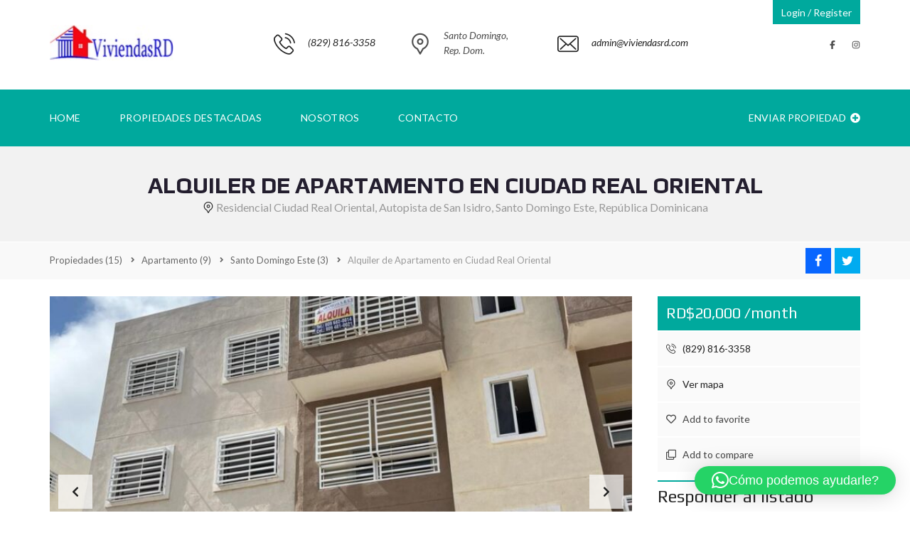

--- FILE ---
content_type: text/html; charset=UTF-8
request_url: https://viviendasrd.com/properties/apartamento/santo-domingo-este/alquiler-de-apartamento-en-ciudad-real-oriental/
body_size: 37177
content:
<!DOCTYPE html>
<html lang="es-DO" prefix="og: https://ogp.me/ns#">
<head>
    <meta charset="UTF-8">
    <meta name="viewport" content="width=device-width, initial-scale=1">
    <link rel="profile" href="http://gmpg.org/xfn/11">
    <link rel="pingback" href="https://viviendasrd.com/xmlrpc.php">

    <script>
        window.mapLoaded = function() {
        }
    </script>
    
<!-- Search Engine Optimization by Rank Math PRO - https://rankmath.com/ -->
<title>Alquiler de Apartamento en Ciudad Real Oriental - Viviendas RD</title>
<meta name="description" content="Hermoso apartamento con tres (3) habitaciones, dos (2) baños, cocina, lavadero, sala, comedor y balcón."/>
<meta name="robots" content="follow, index, max-snippet:-1, max-video-preview:-1, max-image-preview:large"/>
<link rel="canonical" href="https://viviendasrd.com/properties/apartamento/santo-domingo-este/alquiler-de-apartamento-en-ciudad-real-oriental/" />
<meta property="og:locale" content="es_ES" />
<meta property="og:type" content="article" />
<meta property="og:title" content="Alquiler de Apartamento en Ciudad Real Oriental - Viviendas RD" />
<meta property="og:description" content="Hermoso apartamento con tres (3) habitaciones, dos (2) baños, cocina, lavadero, sala, comedor y balcón." />
<meta property="og:url" content="https://viviendasrd.com/properties/apartamento/santo-domingo-este/alquiler-de-apartamento-en-ciudad-real-oriental/" />
<meta property="og:site_name" content="Viviendas RD" />
<meta property="article:publisher" content="https://www.facebook.com/viviendasrd809" />
<meta property="article:author" content="https://www.facebook.com/viviendasrd809/" />
<meta property="og:updated_time" content="2024-03-27T20:53:58+00:00" />
<meta property="og:image" content="https://viviendasrd.com/wp-content/uploads/2024/03/Ciudad-Real-Oriental-13.jpeg" />
<meta property="og:image:secure_url" content="https://viviendasrd.com/wp-content/uploads/2024/03/Ciudad-Real-Oriental-13.jpeg" />
<meta property="og:image:width" content="960" />
<meta property="og:image:height" content="1280" />
<meta property="og:image:alt" content="Alquiler de Apartamento en Ciudad Real Oriental" />
<meta property="og:image:type" content="image/jpeg" />
<meta name="twitter:card" content="summary_large_image" />
<meta name="twitter:title" content="Alquiler de Apartamento en Ciudad Real Oriental - Viviendas RD" />
<meta name="twitter:description" content="Hermoso apartamento con tres (3) habitaciones, dos (2) baños, cocina, lavadero, sala, comedor y balcón." />
<meta name="twitter:image" content="https://viviendasrd.com/wp-content/uploads/2024/03/Ciudad-Real-Oriental-13.jpeg" />
<!-- /Rank Math WordPress SEO plugin -->

<link rel='dns-prefetch' href='//cdnjs.cloudflare.com' />
<link rel='dns-prefetch' href='//fonts.googleapis.com' />
<link rel='preconnect' href='https://fonts.gstatic.com' crossorigin />
<link rel="alternate" type="application/rss+xml" title="Viviendas RD &raquo; Feed" href="https://viviendasrd.com/feed/" />
<link rel="alternate" type="application/rss+xml" title="Viviendas RD &raquo; Feed de los comentarios" href="https://viviendasrd.com/comments/feed/" />
<link rel="alternate" title="oEmbed (JSON)" type="application/json+oembed" href="https://viviendasrd.com/wp-json/oembed/1.0/embed?url=https%3A%2F%2Fviviendasrd.com%2Fproperties%2Fapartamento%2Fsanto-domingo-este%2Falquiler-de-apartamento-en-ciudad-real-oriental%2F" />
<link rel="alternate" title="oEmbed (XML)" type="text/xml+oembed" href="https://viviendasrd.com/wp-json/oembed/1.0/embed?url=https%3A%2F%2Fviviendasrd.com%2Fproperties%2Fapartamento%2Fsanto-domingo-este%2Falquiler-de-apartamento-en-ciudad-real-oriental%2F&#038;format=xml" />
<style id='wp-img-auto-sizes-contain-inline-css' type='text/css'>
img:is([sizes=auto i],[sizes^="auto," i]){contain-intrinsic-size:3000px 1500px}
/*# sourceURL=wp-img-auto-sizes-contain-inline-css */
</style>

<style id='wp-emoji-styles-inline-css' type='text/css'>

	img.wp-smiley, img.emoji {
		display: inline !important;
		border: none !important;
		box-shadow: none !important;
		height: 1em !important;
		width: 1em !important;
		margin: 0 0.07em !important;
		vertical-align: -0.1em !important;
		background: none !important;
		padding: 0 !important;
	}
/*# sourceURL=wp-emoji-styles-inline-css */
</style>
<link rel='stylesheet' id='wp-block-library-css' href='https://viviendasrd.com/wp-includes/css/dist/block-library/style.min.css?ver=6.9' type='text/css' media='all' />
<style id='global-styles-inline-css' type='text/css'>
:root{--wp--preset--aspect-ratio--square: 1;--wp--preset--aspect-ratio--4-3: 4/3;--wp--preset--aspect-ratio--3-4: 3/4;--wp--preset--aspect-ratio--3-2: 3/2;--wp--preset--aspect-ratio--2-3: 2/3;--wp--preset--aspect-ratio--16-9: 16/9;--wp--preset--aspect-ratio--9-16: 9/16;--wp--preset--color--black: #000000;--wp--preset--color--cyan-bluish-gray: #abb8c3;--wp--preset--color--white: #ffffff;--wp--preset--color--pale-pink: #f78da7;--wp--preset--color--vivid-red: #cf2e2e;--wp--preset--color--luminous-vivid-orange: #ff6900;--wp--preset--color--luminous-vivid-amber: #fcb900;--wp--preset--color--light-green-cyan: #7bdcb5;--wp--preset--color--vivid-green-cyan: #00d084;--wp--preset--color--pale-cyan-blue: #8ed1fc;--wp--preset--color--vivid-cyan-blue: #0693e3;--wp--preset--color--vivid-purple: #9b51e0;--wp--preset--gradient--vivid-cyan-blue-to-vivid-purple: linear-gradient(135deg,rgb(6,147,227) 0%,rgb(155,81,224) 100%);--wp--preset--gradient--light-green-cyan-to-vivid-green-cyan: linear-gradient(135deg,rgb(122,220,180) 0%,rgb(0,208,130) 100%);--wp--preset--gradient--luminous-vivid-amber-to-luminous-vivid-orange: linear-gradient(135deg,rgb(252,185,0) 0%,rgb(255,105,0) 100%);--wp--preset--gradient--luminous-vivid-orange-to-vivid-red: linear-gradient(135deg,rgb(255,105,0) 0%,rgb(207,46,46) 100%);--wp--preset--gradient--very-light-gray-to-cyan-bluish-gray: linear-gradient(135deg,rgb(238,238,238) 0%,rgb(169,184,195) 100%);--wp--preset--gradient--cool-to-warm-spectrum: linear-gradient(135deg,rgb(74,234,220) 0%,rgb(151,120,209) 20%,rgb(207,42,186) 40%,rgb(238,44,130) 60%,rgb(251,105,98) 80%,rgb(254,248,76) 100%);--wp--preset--gradient--blush-light-purple: linear-gradient(135deg,rgb(255,206,236) 0%,rgb(152,150,240) 100%);--wp--preset--gradient--blush-bordeaux: linear-gradient(135deg,rgb(254,205,165) 0%,rgb(254,45,45) 50%,rgb(107,0,62) 100%);--wp--preset--gradient--luminous-dusk: linear-gradient(135deg,rgb(255,203,112) 0%,rgb(199,81,192) 50%,rgb(65,88,208) 100%);--wp--preset--gradient--pale-ocean: linear-gradient(135deg,rgb(255,245,203) 0%,rgb(182,227,212) 50%,rgb(51,167,181) 100%);--wp--preset--gradient--electric-grass: linear-gradient(135deg,rgb(202,248,128) 0%,rgb(113,206,126) 100%);--wp--preset--gradient--midnight: linear-gradient(135deg,rgb(2,3,129) 0%,rgb(40,116,252) 100%);--wp--preset--font-size--small: 13px;--wp--preset--font-size--medium: 20px;--wp--preset--font-size--large: 36px;--wp--preset--font-size--x-large: 42px;--wp--preset--spacing--20: 0.44rem;--wp--preset--spacing--30: 0.67rem;--wp--preset--spacing--40: 1rem;--wp--preset--spacing--50: 1.5rem;--wp--preset--spacing--60: 2.25rem;--wp--preset--spacing--70: 3.38rem;--wp--preset--spacing--80: 5.06rem;--wp--preset--shadow--natural: 6px 6px 9px rgba(0, 0, 0, 0.2);--wp--preset--shadow--deep: 12px 12px 50px rgba(0, 0, 0, 0.4);--wp--preset--shadow--sharp: 6px 6px 0px rgba(0, 0, 0, 0.2);--wp--preset--shadow--outlined: 6px 6px 0px -3px rgb(255, 255, 255), 6px 6px rgb(0, 0, 0);--wp--preset--shadow--crisp: 6px 6px 0px rgb(0, 0, 0);}:where(.is-layout-flex){gap: 0.5em;}:where(.is-layout-grid){gap: 0.5em;}body .is-layout-flex{display: flex;}.is-layout-flex{flex-wrap: wrap;align-items: center;}.is-layout-flex > :is(*, div){margin: 0;}body .is-layout-grid{display: grid;}.is-layout-grid > :is(*, div){margin: 0;}:where(.wp-block-columns.is-layout-flex){gap: 2em;}:where(.wp-block-columns.is-layout-grid){gap: 2em;}:where(.wp-block-post-template.is-layout-flex){gap: 1.25em;}:where(.wp-block-post-template.is-layout-grid){gap: 1.25em;}.has-black-color{color: var(--wp--preset--color--black) !important;}.has-cyan-bluish-gray-color{color: var(--wp--preset--color--cyan-bluish-gray) !important;}.has-white-color{color: var(--wp--preset--color--white) !important;}.has-pale-pink-color{color: var(--wp--preset--color--pale-pink) !important;}.has-vivid-red-color{color: var(--wp--preset--color--vivid-red) !important;}.has-luminous-vivid-orange-color{color: var(--wp--preset--color--luminous-vivid-orange) !important;}.has-luminous-vivid-amber-color{color: var(--wp--preset--color--luminous-vivid-amber) !important;}.has-light-green-cyan-color{color: var(--wp--preset--color--light-green-cyan) !important;}.has-vivid-green-cyan-color{color: var(--wp--preset--color--vivid-green-cyan) !important;}.has-pale-cyan-blue-color{color: var(--wp--preset--color--pale-cyan-blue) !important;}.has-vivid-cyan-blue-color{color: var(--wp--preset--color--vivid-cyan-blue) !important;}.has-vivid-purple-color{color: var(--wp--preset--color--vivid-purple) !important;}.has-black-background-color{background-color: var(--wp--preset--color--black) !important;}.has-cyan-bluish-gray-background-color{background-color: var(--wp--preset--color--cyan-bluish-gray) !important;}.has-white-background-color{background-color: var(--wp--preset--color--white) !important;}.has-pale-pink-background-color{background-color: var(--wp--preset--color--pale-pink) !important;}.has-vivid-red-background-color{background-color: var(--wp--preset--color--vivid-red) !important;}.has-luminous-vivid-orange-background-color{background-color: var(--wp--preset--color--luminous-vivid-orange) !important;}.has-luminous-vivid-amber-background-color{background-color: var(--wp--preset--color--luminous-vivid-amber) !important;}.has-light-green-cyan-background-color{background-color: var(--wp--preset--color--light-green-cyan) !important;}.has-vivid-green-cyan-background-color{background-color: var(--wp--preset--color--vivid-green-cyan) !important;}.has-pale-cyan-blue-background-color{background-color: var(--wp--preset--color--pale-cyan-blue) !important;}.has-vivid-cyan-blue-background-color{background-color: var(--wp--preset--color--vivid-cyan-blue) !important;}.has-vivid-purple-background-color{background-color: var(--wp--preset--color--vivid-purple) !important;}.has-black-border-color{border-color: var(--wp--preset--color--black) !important;}.has-cyan-bluish-gray-border-color{border-color: var(--wp--preset--color--cyan-bluish-gray) !important;}.has-white-border-color{border-color: var(--wp--preset--color--white) !important;}.has-pale-pink-border-color{border-color: var(--wp--preset--color--pale-pink) !important;}.has-vivid-red-border-color{border-color: var(--wp--preset--color--vivid-red) !important;}.has-luminous-vivid-orange-border-color{border-color: var(--wp--preset--color--luminous-vivid-orange) !important;}.has-luminous-vivid-amber-border-color{border-color: var(--wp--preset--color--luminous-vivid-amber) !important;}.has-light-green-cyan-border-color{border-color: var(--wp--preset--color--light-green-cyan) !important;}.has-vivid-green-cyan-border-color{border-color: var(--wp--preset--color--vivid-green-cyan) !important;}.has-pale-cyan-blue-border-color{border-color: var(--wp--preset--color--pale-cyan-blue) !important;}.has-vivid-cyan-blue-border-color{border-color: var(--wp--preset--color--vivid-cyan-blue) !important;}.has-vivid-purple-border-color{border-color: var(--wp--preset--color--vivid-purple) !important;}.has-vivid-cyan-blue-to-vivid-purple-gradient-background{background: var(--wp--preset--gradient--vivid-cyan-blue-to-vivid-purple) !important;}.has-light-green-cyan-to-vivid-green-cyan-gradient-background{background: var(--wp--preset--gradient--light-green-cyan-to-vivid-green-cyan) !important;}.has-luminous-vivid-amber-to-luminous-vivid-orange-gradient-background{background: var(--wp--preset--gradient--luminous-vivid-amber-to-luminous-vivid-orange) !important;}.has-luminous-vivid-orange-to-vivid-red-gradient-background{background: var(--wp--preset--gradient--luminous-vivid-orange-to-vivid-red) !important;}.has-very-light-gray-to-cyan-bluish-gray-gradient-background{background: var(--wp--preset--gradient--very-light-gray-to-cyan-bluish-gray) !important;}.has-cool-to-warm-spectrum-gradient-background{background: var(--wp--preset--gradient--cool-to-warm-spectrum) !important;}.has-blush-light-purple-gradient-background{background: var(--wp--preset--gradient--blush-light-purple) !important;}.has-blush-bordeaux-gradient-background{background: var(--wp--preset--gradient--blush-bordeaux) !important;}.has-luminous-dusk-gradient-background{background: var(--wp--preset--gradient--luminous-dusk) !important;}.has-pale-ocean-gradient-background{background: var(--wp--preset--gradient--pale-ocean) !important;}.has-electric-grass-gradient-background{background: var(--wp--preset--gradient--electric-grass) !important;}.has-midnight-gradient-background{background: var(--wp--preset--gradient--midnight) !important;}.has-small-font-size{font-size: var(--wp--preset--font-size--small) !important;}.has-medium-font-size{font-size: var(--wp--preset--font-size--medium) !important;}.has-large-font-size{font-size: var(--wp--preset--font-size--large) !important;}.has-x-large-font-size{font-size: var(--wp--preset--font-size--x-large) !important;}
/*# sourceURL=global-styles-inline-css */
</style>

<style id='classic-theme-styles-inline-css' type='text/css'>
/*! This file is auto-generated */
.wp-block-button__link{color:#fff;background-color:#32373c;border-radius:9999px;box-shadow:none;text-decoration:none;padding:calc(.667em + 2px) calc(1.333em + 2px);font-size:1.125em}.wp-block-file__button{background:#32373c;color:#fff;text-decoration:none}
/*# sourceURL=/wp-includes/css/classic-themes.min.css */
</style>
<link rel='stylesheet' id='mpp_gutenberg-css' href='https://viviendasrd.com/wp-content/plugins/metronet-profile-picture/dist/blocks.style.build.css?ver=2.6.3' type='text/css' media='all' />
<link rel='stylesheet' id='contact-form-7-css' href='https://viviendasrd.com/wp-content/plugins/contact-form-7/includes/css/styles.css?ver=6.1.4' type='text/css' media='all' />
<link rel='stylesheet' id='myhome-style-css' href='https://viviendasrd.com/wp-content/themes/myhome/myhome-legacy/style.min.css?ver=3.1.76' type='text/css' media='all' />
<style id='myhome-style-inline-css' type='text/css'>
                @media (min-width:1023px) {
                .logo_link {
                display:none!important;
                }
                }
				            @media (min-width:1023px) {
            #mega_main_menu li.default_dropdown>.mega_dropdown {
            width:225px !important;
            }
            }
			                :root { --primary: #00a99d; }
                .mh-active-input-primary input[type=text]:focus,
                .mh-active-input-primary input[type=text]:active,
                .mh-active-input-primary input[type=search]:focus,
                .mh-active-input-primary input[type=search]:active,
                .mh-active-input-primary input[type=email]:focus,
                .mh-active-input-primary input[type=email]:active,
                .mh-active-input-primary input[type=password]:focus,
                .mh-active-input-primary input[type=password]:active,
                .mh-active-input-primary textarea:focus,
                .mh-active-input-primary textarea:active,
                .mh-active-input-primary .mh-active-input input,
                .mh-active-input-primary .mh-active-input input,
                .myhome-body.mh-active-input-primary .mh-active-input .bootstrap-select.btn-group > .btn {
                background: rgba(0,169,157,0.05)!important;
                }

                html body .primary {
                background: rgba(0,169,157)!important;
                }


                html body .mh-fixed-menu--active #mega_main_menu.mh-primary #mh-submit-button a,
                html body .mh-fixed-menu--active #mega_main_menu.mh-primary #mh-submit-button a i {
                color:  rgba(0,169,157)!important;
                }

                .mh-app-wrapper .stepper__header .stepper__step--complete + .divider {
                background: rgba(0,169,157)!important;
                }

                html body .primary--text {
                color: rgba(0,169,157)!important;
                }

                html body .primary--text textarea,
                html body .primary--text input {
                caret-color: rgba(0,169,157)!important;
                }
				                    @media (min-width: 1024px) {
                    .mh-top-header-big__logo img {
                    height: 50px!important;
                    }
                    }
				
            /* Menu */
			
			
            @media (min-width:1023px) {
            .mh-sticky-menu-placeholder--active {
            min-height: 80px;
            }
            }

			

			
			

			
			

			
			
			
			
            /* General */

			
			
			
			
			
			
			
			
			
			
			
			
			
			
			
			
			
			
			

            /* Top Bar */
			
			
			
			
			
			
			
			
			
            /* Footer */
			
			
			
			
			
			
			
			
			
			
			
			
			
			
			
			
            /* Top Title */
			
			
			
            /* Breadcrumbs */
			
			
			
			
			
			
            /* Single Property Page */
			
			
			
			
			
			
			
			
			
			
			
			
			
			
            /* Property card */
			
			
			
			
			
			
			
			
			
			
			
			
            /* Search Form */
			
			
			
			
			
			
			
			
			
			
			
			
			
			
			
			
			
			
			
			
            /* Agent Carousel / List */
			
			
			
			
			
			

			
            /* Blog */

			
			
			
			
			
			
			
			
			
			
			
			
			
			
			
			
			
			
			
			
			
			
			

            /* Sidebar */
			
			
			
			

			

			
			
			
			
			
			
            /* Post Card */
			
			
			
			
			
			
			
            /* Map */
			
			
			
			
			
			
			
			
			
			
			
            /* Compare Bar */
			
			
			
			
			
			
			
			
			
			
            /* User panel */

			
			
			
			
			
			
			
			
			
			
			
						
			
			
			                @media (min-width: 1023px) {
                .logo_link {
                margin-right: 48px!important;
                }
                }
			
			                @media (min-width: 1023px) {
                html body #mega_main_menu.mh-primary > .menu_holder > .menu_inner > ul > li[class*="columns"] {
                margin-right: 10px!important;
                }
                }
			
			
/*# sourceURL=myhome-style-inline-css */
</style>
<link rel='stylesheet' id='subscribe-forms-css-css' href='https://viviendasrd.com/wp-content/plugins/easy-social-share-buttons3/assets/modules/subscribe-forms.min.css?ver=9.3' type='text/css' media='all' />
<link rel='stylesheet' id='click2tweet-css-css' href='https://viviendasrd.com/wp-content/plugins/easy-social-share-buttons3/assets/modules/click-to-tweet.min.css?ver=9.3' type='text/css' media='all' />
<link rel='stylesheet' id='easy-social-share-buttons-css' href='https://viviendasrd.com/wp-content/plugins/easy-social-share-buttons3/assets/css/easy-social-share-buttons.min.css?ver=9.3' type='text/css' media='all' />
<link rel='stylesheet' id='mmm_mega_main_menu-css' href='https://viviendasrd.com/wp-content/plugins/mega_main_menu/src/css/cache.skin.css?ver=1711235680' type='text/css' media='all' />
<link rel='stylesheet' id='myhome-idx-broker-css' href='https://viviendasrd.com/wp-content/plugins/myhome-idx-broker/assets/css/main.css?ver=2.1.23' type='text/css' media='all' />
<link rel='stylesheet' id='myhome-font-awesome-css' href='https://cdnjs.cloudflare.com/ajax/libs/font-awesome/5.15.2/css/all.min.css?ver=3.1.76' type='text/css' media='all' />
<link rel='stylesheet' id='bsf-Defaults-css' href='https://viviendasrd.com/wp-content/uploads/smile_fonts/Defaults/Defaults.css?ver=3.21.1' type='text/css' media='all' />
<link rel="preload" as="style" href="https://fonts.googleapis.com/css?family=Lato:400,400italic,700%7CPlay:400,700&#038;subset=latin-ext&#038;display=block&#038;ver=1711235680" /><link rel="stylesheet" href="https://fonts.googleapis.com/css?family=Lato:400,400italic,700%7CPlay:400,700&#038;subset=latin-ext&#038;display=block&#038;ver=1711235680" media="print" onload="this.media='all'"><noscript><link rel="stylesheet" href="https://fonts.googleapis.com/css?family=Lato:400,400italic,700%7CPlay:400,700&#038;subset=latin-ext&#038;display=block&#038;ver=1711235680" /></noscript><script type="text/javascript" src="https://viviendasrd.com/wp-includes/js/jquery/jquery.min.js?ver=3.7.1" id="jquery-core-js"></script>
<script type="text/javascript" src="https://viviendasrd.com/wp-includes/js/jquery/jquery-migrate.min.js?ver=3.4.1" id="jquery-migrate-js"></script>
<script type="text/javascript" src="//viviendasrd.com/wp-content/plugins/revslider/sr6/assets/js/rbtools.min.js?ver=6.7.12" async id="tp-tools-js"></script>
<script type="text/javascript" src="//viviendasrd.com/wp-content/plugins/revslider/sr6/assets/js/rs6.min.js?ver=6.7.12" async id="revmin-js"></script>
<script type="text/javascript" src="//maps.googleapis.com/maps/api/js?key=AIzaSyA7F8yM3H3TWMf2r5ZtGhac5dWxj-A9IhE&amp;libraries=places&amp;callback=mapLoaded&amp;v=3.59" id="google-maps-api-js"></script>
<script type="text/javascript" src="https://viviendasrd.com/wp-content/themes/myhome/myhome-legacy/assets/js/myhome-map.min.js?ver=3.1.76" id="myhome-map-js"></script>
<script></script><link rel="https://api.w.org/" href="https://viviendasrd.com/wp-json/" /><link rel="alternate" title="JSON" type="application/json" href="https://viviendasrd.com/wp-json/wp/v2/estate/3615" /><link rel="EditURI" type="application/rsd+xml" title="RSD" href="https://viviendasrd.com/xmlrpc.php?rsd" />
<meta name="generator" content="WordPress 6.9" />
<link rel='shortlink' href='https://viviendasrd.com/?p=3615' />
<meta name="generator" content="Redux 4.5.9" />            <style>
                @font-face {
                    font-family: "Flaticon";
                    src: url("https://demo1.myhometheme.net/wp-content/themes/myhome/assets/fonts/Flaticon.eot");
                    src: url("https://demo1.myhometheme.net/wp-content/themes/myhome/assets/fonts/Flaticon.eot?#iefix") format("embedded-opentype"),
                    url("https://demo1.myhometheme.net/wp-content/themes/myhome/assets/fonts/Flaticon.woff") format("woff"),
                    url("https://demo1.myhometheme.net/wp-content/themes/myhome/assets/fonts/Flaticon.ttf") format("truetype"),
                    url("https://demo1.myhometheme.net/wp-content/themes/myhome/assets/fonts/Flaticon.svg#Flaticon") format("svg");
                }

                @media screen and (-webkit-min-device-pixel-ratio: 0) {
                    @font-face {
                        font-family: "Flaticon";
                        src: url("https://demo1.myhometheme.net/wp-content/themes/myhome/assets/fonts/Flaticon.svg#Flaticon") format("svg");
                    }
                }
            </style>
			<!-- Analytics by WP Statistics - https://wp-statistics.com -->
<style type="text/css">.recentcomments a{display:inline !important;padding:0 !important;margin:0 !important;}</style>
<script type="text/javascript">var essb_settings = {"ajax_url":"https:\/\/viviendasrd.com\/wp-admin\/admin-ajax.php","essb3_nonce":"1cb9215b58","essb3_plugin_url":"https:\/\/viviendasrd.com\/wp-content\/plugins\/easy-social-share-buttons3","essb3_stats":false,"essb3_ga":false,"essb3_ga_ntg":false,"blog_url":"https:\/\/viviendasrd.com\/","post_id":"3615"};</script><meta name="generator" content="Powered by WPBakery Page Builder - drag and drop page builder for WordPress."/>
<meta name="generator" content="Powered by Slider Revolution 6.7.12 - responsive, Mobile-Friendly Slider Plugin for WordPress with comfortable drag and drop interface." />
<link rel="icon" href="https://viviendasrd.com/wp-content/uploads/2024/10/cropped-viviendasrd-155-x-100-32x32.jpg" sizes="32x32" />
<link rel="icon" href="https://viviendasrd.com/wp-content/uploads/2024/10/cropped-viviendasrd-155-x-100-192x192.jpg" sizes="192x192" />
<link rel="apple-touch-icon" href="https://viviendasrd.com/wp-content/uploads/2024/10/cropped-viviendasrd-155-x-100-180x180.jpg" />
<meta name="msapplication-TileImage" content="https://viviendasrd.com/wp-content/uploads/2024/10/cropped-viviendasrd-155-x-100-270x270.jpg" />
<script>function setREVStartSize(e){
			//window.requestAnimationFrame(function() {
				window.RSIW = window.RSIW===undefined ? window.innerWidth : window.RSIW;
				window.RSIH = window.RSIH===undefined ? window.innerHeight : window.RSIH;
				try {
					var pw = document.getElementById(e.c).parentNode.offsetWidth,
						newh;
					pw = pw===0 || isNaN(pw) || (e.l=="fullwidth" || e.layout=="fullwidth") ? window.RSIW : pw;
					e.tabw = e.tabw===undefined ? 0 : parseInt(e.tabw);
					e.thumbw = e.thumbw===undefined ? 0 : parseInt(e.thumbw);
					e.tabh = e.tabh===undefined ? 0 : parseInt(e.tabh);
					e.thumbh = e.thumbh===undefined ? 0 : parseInt(e.thumbh);
					e.tabhide = e.tabhide===undefined ? 0 : parseInt(e.tabhide);
					e.thumbhide = e.thumbhide===undefined ? 0 : parseInt(e.thumbhide);
					e.mh = e.mh===undefined || e.mh=="" || e.mh==="auto" ? 0 : parseInt(e.mh,0);
					if(e.layout==="fullscreen" || e.l==="fullscreen")
						newh = Math.max(e.mh,window.RSIH);
					else{
						e.gw = Array.isArray(e.gw) ? e.gw : [e.gw];
						for (var i in e.rl) if (e.gw[i]===undefined || e.gw[i]===0) e.gw[i] = e.gw[i-1];
						e.gh = e.el===undefined || e.el==="" || (Array.isArray(e.el) && e.el.length==0)? e.gh : e.el;
						e.gh = Array.isArray(e.gh) ? e.gh : [e.gh];
						for (var i in e.rl) if (e.gh[i]===undefined || e.gh[i]===0) e.gh[i] = e.gh[i-1];
											
						var nl = new Array(e.rl.length),
							ix = 0,
							sl;
						e.tabw = e.tabhide>=pw ? 0 : e.tabw;
						e.thumbw = e.thumbhide>=pw ? 0 : e.thumbw;
						e.tabh = e.tabhide>=pw ? 0 : e.tabh;
						e.thumbh = e.thumbhide>=pw ? 0 : e.thumbh;
						for (var i in e.rl) nl[i] = e.rl[i]<window.RSIW ? 0 : e.rl[i];
						sl = nl[0];
						for (var i in nl) if (sl>nl[i] && nl[i]>0) { sl = nl[i]; ix=i;}
						var m = pw>(e.gw[ix]+e.tabw+e.thumbw) ? 1 : (pw-(e.tabw+e.thumbw)) / (e.gw[ix]);
						newh =  (e.gh[ix] * m) + (e.tabh + e.thumbh);
					}
					var el = document.getElementById(e.c);
					if (el!==null && el) el.style.height = newh+"px";
					el = document.getElementById(e.c+"_wrapper");
					if (el!==null && el) {
						el.style.height = newh+"px";
						el.style.display = "block";
					}
				} catch(e){
					console.log("Failure at Presize of Slider:" + e)
				}
			//});
		  };</script>
		<style type="text/css" id="wp-custom-css">
			/*
You can add your own CSS here.

Click the help icon above to learn more.
*/

@media (min-width:1023px) {
#mega_main_menu li.default_dropdown>.mega_dropdown {
width:242px !important;
}
}
.mh-post-grid__thumbnail .mh-thumbnail__inner img {
	max-width:100%;
}		</style>
		<style id="myhome_redux-dynamic-css" title="dynamic-css" class="redux-options-output">
                              html body.myhome-body .mh-menu-primary-color-background .mh-header:not(.mh-header--transparent) #mega_main_menu.mh-primary > .menu_holder > .menu_inner > span.nav_logo,
                              html body.myhome-body .mh-menu-primary-color-background .mh-header:not(.mh-header--transparent) #mega_main_menu.mh-primary > .menu_holder > .mmm_fullwidth_container,
                              .myhome-body .mh-thumbnail__featured,
                              .myhome-body .calendar_wrap table tbody td a:hover,
                              .myhome-body .dropdown-menu > li.selected a,
                              .myhome-body .mdl-button.mdl-button--raised.mdl-button--primary,
                              .myhome-body .mdl-button.mdl-button--primary-ghost:hover,
                              .myhome-body .mdl-button.mdl-button--primary-ghost:active,
                              .myhome-body .mdl-button.mdl-button--primary-ghost:focus,
                              .myhome-body .mdl-button.mdl-button--compare-active,
                              .myhome-body .mdl-button.mdl-button--compare-active:hover,
                              .myhome-body .mdl-button.mdl-button--compare-active:active,
                              .myhome-body .mdl-button.mdl-button--compare-active:focus,
                              .myhome-body .mh-accordion .ui-accordion-header.ui-accordion-header-active,
                              .myhome-body .mh-caption__inner,
                              .myhome-body .mh-compare__price,
                              .myhome-body .mh-estate__slider__price,
                              .myhome-body .mh-estate__details__price,
                              .myhome-body .mh-heading--top-separator:after,
                              .myhome-body .mh-heading--bottom-separator:after,
                              .myhome-body .mh-loader,
                              .myhome-body .wpcf7-form .wpcf7-form-control.wpcf7-submit,
                              .myhome-body .mh-loader:before,
                              .myhome-body .mh-loader:after,
                              .myhome-body .mh-map-panel__element button:hover,
                              .myhome-body .mh-map-panel .mh-map-panel__element button.mh-button--active,
                              .myhome-body .mh-map-panel .mh-map-panel__element button.mh-button--active:hover,
                              .myhome-body .mh-map-panel .mh-map-panel__element button.mh-button--active:active,
                              .myhome-body .mh-map-panel .mh-map-panel__element button.mh-button--active:focus,
                              .myhome-body .mh-map-zoom__element button:hover,
                              .myhome-body .mh-map-infobox,
                              .myhome-body .mh-post-single__nav__prev:before,
                              .myhome-body .mh-post-single__nav__next:before,
                              .myhome-body .mh-slider__card-short__price,
                              .myhome-body .mh-slider__card-default__price,
                              .myhome-body #estate_slider_card .tparrows:hover:before,
                              .myhome-body #estate_slider_card_short .tparrows:hover:before,
                              .myhome-body #mh_rev_slider_single .tparrows:hover:before,
                              .myhome-body #mh_rev_gallery_single .tparrows:hover:before,
                              .myhome-body .mh-social-icon:hover,
                              .myhome-body .mh-top-header--primary,
                              .myhome-body .mh-top-header-big:not(.mh-top-header-big--primary) .mh-top-header-big__panel,
                              .myhome-body .mh-top-header-big.mh-top-header-big--primary,
                              .myhome-body .mh-browse-estate__row:first-child,
                              .myhome-body .mh-widget-title__text:before,
                              .myhome-body .owl-carousel .owl-dots .owl-dot.active span,
                              .myhome-body .tagcloud a:hover,
                              .myhome-body .tagcloud a:active,
                              .myhome-body .tagcloud a:focus,
                              .myhome-body .mh-menu ul li a:before,
                              .myhome-body .widget_pages ul li a:before,
                              .myhome-body .widget_meta ul li a:before,
                              .myhome-body .widget_recent_entries ul li a:before,
                              .myhome-body .widget_nav_menu ul li a:before,
                              .myhome-body .widget_categories ul li a:before,
                              .myhome-body .widget_archive ul li a:before,
                              .myhome-body .calendar_wrap table #today,
                              .myhome-body .mh-background-color-primary,
                              .myhome-body .mh-user-panel__menu ul li.mh-user-panel__menu__li--active button,
                              .myhome-body .mh-user-panel__menu ul li.mh-user-panel__menu__li--active a,
                              .myhome-body .mh-top-header--primary .mh-top-bar-user-panel__user-info,
                              .myhome-body .mh-top-header-big .mh-top-bar-user-panel__user-info,
                              .myhome-body .awesomplete mark,
                              .myhome-body .idx-omnibar-form.idx-omnibar-original-form button,
                              .myhome-body .idx-omnibar-form.idx-omnibar-original-form .awesomplete > ul > li mark,
                              .myhome-body #IDX-main #IDX-resultsRow .IDX-resultsDetailsLink a:hover,
                              .myhome-body #IDX-main #IDX-formSubmit,
                              .myhome-body #IDX-main #IDX-submitBtn,
                              .myhome-body #IDX-main #IDX-scheduleShowing,
                              .myhome-body #IDX-main #IDX-photoGalleryLink,
                              .myhome-body #IDX-main .IDX-detailsVirtualTourLink,   
                              .myhome-body #IDX-main #IDX-detailsVirtualTour,
                              .myhome-body .IDX-qsInput.IDX-qsButtonInput, 
                              .myhome-body #IDX-main.IDX-category-map #IDX-criteriaText, 
                              .myhome-body .mh-fixed-menu--active .mh-menu-primary-color-background .mega_main_menu,
                              .myhome-body.mh-active-input-primary .mh-search__panel > div:not(:first-child) .is-checked .mdl-radio__inner-circle,
                              .myhome-body #myhome-idx-wrapper #IDX-leadToolsBar,
                              .myhome-body #myhome-idx-wrapper #IDX-submitBtn,
                              .myhome-body #myhome-idx-wrapper #IDX-formSubmit,
                              .myhome-body #myhome-idx-wrapper #IDX-submitBtn:hover,
                              .myhome-body #myhome-idx-wrapper #IDX-formSubmit:hover,
                              .myhome-body #myhome-idx-wrapper__details-detailsDynamic-1008 .IDX-detailsVirtualTourLink,
                              .myhome-body #myhome-idx-wrapper .IDX-page-listing .IDX-detailsVirtualTourLink,
                              .myhome-body #myhome-idx-wrapper__details-detailsDynamic-1008 .IDX-detailsVirtualTourLink:hover,
                              .myhome-body #myhome-idx-wrapper .IDX-page-listing .IDX-detailsVirtualTourLink:hover,
                              .myhome-body #myhome-idx-wrapper__details-detailsDynamic-1008 #IDX-main.IDX-category-details #IDX-photoGalleryLink,
                              .myhome-body #myhome-idx-wrapper__details-detailsDynamic-1008 #IDX-main.IDX-category-details #IDX-scheduleShowing,
                              .myhome-body #myhome-idx-wrapper .IDX-page-listing #IDX-photoGalleryLink,
                              .myhome-body #myhome-idx-wrapper .IDX-page-listing #IDX-scheduleShowing,
                              .myhome-body #myhome-idx-wrapper__details-detailsDynamic-1008 #IDX-main.IDX-category-details #IDX-photoGalleryLink:hover,
                              .myhome-body #myhome-idx-wrapper__details-detailsDynamic-1008 #IDX-main.IDX-category-details #IDX-scheduleShowing:hover,
                              .myhome-body #myhome-idx-wrapper .IDX-page-listing #IDX-photoGalleryLink:hover,
                              .myhome-body #myhome-idx-wrapper .IDX-page-listing #IDX-scheduleShowing:hover,
                              .myhome-body .myhome-idx-wrapper__mortgage_calculator-mobileFirstMortgage-1002 .IDX-input-group-addon,
                              .myhome-body .myhome-idx-wrapper__map_search_page-mapsearch-1000 #IDX-criteriaText,
                              .myhome-body .myhome-idx-wrapper__map_search_page-mapsearch-1000 #IDX-criteriaWindow .ui-widget-content .ui-slider-range,
                              .myhome-body .myhome-idx-wrapper__map_search_page-mapsearch-1000 #IDX-criteriaWindow .ui-widget-content,
                              .myhome-body .idx-omnibar-form button,
                              .myhome-body .myhome-idx-wrapper__results-mobileFirstResults-1006 .IDX-resultsDetailsLink a:hover,
                              .myhome-body .IDX-type-roster #IDX-rosterFilterSubmit,
                              .myhome-body .IDX-type-roster #IDX-rosterFilterSubmit:hover,
                              .myhome-body .myhome-idx-wrapper__search_page-searchBase-1005 #IDX-loginSubmit,
                              .myhome-body #myhome-idx-wrapper .IDX-category-search #IDX-loginSubmit, 
                              .myhome-body .myhome-idx-wrapper__search_page-searchBase-1005 #IDX-loginSubmit:hover,
                              .myhome-body #myhome-idx-wrapper .IDX-category-search #IDX-loginSubmit:hover,
                              .myhome-body .myhome-idx-wrapper__my_account-myaccount-1000 input[type=submit],
                              .myhome-body .myhome-idx-wrapper__my_account-myaccount-1000 input[type=submit]:hover,
                              .myhome-body .myhome-idx-wrapper__user_signup-usersignup-1002 #IDX-submitBtn,
                              .myhome-body .myhome-idx-wrapper__user_signup-usersignup-1002 #IDX-submitBtn:hover,
                              .myhome-body .myhome-idx-wrapper__user_login-userlogin-1001 #IDX-loginSubmit,
                              .myhome-body .myhome-idx-wrapper__user_login-userlogin-1001 #IDX-loginSubmit:hover,
                              .myhome-body #IDX-widgetLeadLoginWrapper.IDX-widgetLeadLoginWrapper input[type=submit],
                              .myhome-body #IDX-widgetLeadLoginWrapper.IDX-widgetLeadLoginWrapper input[type=submit]:hover,
                              .myhome-body #LeadSignup.LeadSignup input[type=submit],
                              .myhome-body #LeadSignup.LeadSignup input[type=submit]:hover,
                              .myhome-body .IDX-quicksearchWrapper .IDX-quicksearchForm .IDX-qsInput.IDX-qsButtonInput,
                              .myhome-body #myhome-idx-wrapper.myhome-idx-wrapper__mortgage_calculator-mobileFirstMortgage-1002 .IDX-input-group-addon,
                              .myhome-body #myhome-idx-wrapper.myhome-idx-wrapper__mortgage_calculator-mobileFirstMortgage-1002 .IDX-btn-primary,
                              .myhome-body #myhome-idx-wrapper.myhome-idx-wrapper__mortgage_calculator-mobileFirstMortgage-1002 .IDX-btn-primary:hover,
                               html body.myhome-body .ui-dialog[aria-labelledby*=IDX-loadingScreen] #IDX-loadingScreen,
                               html body.myhome-body .ui-dialog[aria-labelledby*=IDX-loadingScreen] #IDX-loadingScreen:before,
                               html body.myhome-body .ui-dialog[aria-labelledby*=IDX-loadingScreen] #IDX-loadingScreen:after,
                               .IDX-registrationModal #IDX-registration .IDX-btn-primary,
                               .IDX-registrationModal #IDX-registration .IDX-btn-primary:hover,
                               .myhome-body .myhome-idx-wrapper__photo_gallery-mobileFirstPhotoGallery-1003 #IDX-photoGallery .IDX-arrow:hover,
                               .myhome-body div[id*=IDX-carouselGallery-] + a:hover,
                               .myhome-idx-wrapper__results-mobileFirstResults-1006 #IDX-resultsRefineSubmit,
                               .myhome-idx-wrapper__results-mobileFirstResults-1006 #IDX-resultsRefineSubmit:hover,                               
                               .myhome-body .mh-app-wrapper .primary,
                               .myhome-body div.awesomplete mark,
                               .myhome-body .mh-popup-login .mh-popup-login__tab-button.active,
                               .myhome-body .mh-app__sidebar-nav__avatar-placeholder:hover,
                               .myhome-body .mh-pricing-table__row--name,
                               .myhome-body .woocommerce #respond input#submit.alt,
                               .myhome-body .woocommerce a.button.alt,
                               .myhome-body .woocommerce button.button.alt,
                               .myhome-body .woocommerce input.button.alt,
                               .myhome-body .mh-field-plans__list__image__icon       
                            {background-color:#00a99d;}
                              .myhome-body blockquote,
                              .myhome-body html body .mh-menu-primary-color-background #mega_main_menu.mh-primary > .menu_holder > .mmm_fullwidth_container,
                              .myhome-body input[type=text]:focus,
                              .myhome-body input[type=text]:active,
                              .myhome-body input[type=password]:focus,
                              .myhome-body input[type=password]:active,
                              .myhome-body input[type=email]:focus,
                              .myhome-body input[type=email]:active,
                              .myhome-body input[type=search]:focus,
                              .myhome-body input[type=search]:active,
                              .myhome-body input[type=tel]:focus,
                              .myhome-body input[type=tel]:active,
                              .myhome-body textarea:focus,
                              .myhome-body textarea:active,
                              .myhome-body .sticky,
                              .myhome-body .mh-active-input input,
                              .myhome-body .mh-active-input .bootstrap-select.btn-group > .btn,
                              .myhome-body .mdl-button.mdl-button--primary-ghost,
                              .myhome-body .mh-compare,
                              .myhome-body .tagcloud a:hover, 
                              .myhome-body .tagcloud a:active,
                              .myhome-body .tagcloud a:focus,
                              .myhome-body .mh-map-panel,
                              .myhome-body .mh-map-zoom,
                              .myhome-body .mh-map-infobox:after,
                              .myhome-body .mh-map-infobox .mh-map-infobox__img-wrapper,
                              .myhome-body .mh-search-horizontal,
                              .myhome-body .mh-search-map-top .mh-search-horizontal,
                              .myhome-body .mh-social-icon:hover:after,
                              .myhome-body .mh-top-header--primary,
                              .myhome-body .owl-carousel .owl-dots .owl-dot.active span,
                              .myhome-body .mh-border-color-primary,
                              .myhome-body .mh-post .post-content blockquote,
                              .myhome-body .mh-user-panel-info,                       
                              .myhome-body.mh-active-input-primary .mh-search__panel > div:not(:first-child) .is-checked .mdl-radio__outer-circle,
                              html body.myhome-body .mh-menu-primary-color-background .mh-header:not(.mh-header--transparent) #mega_main_menu.mh-primary > .menu_holder > .mmm_fullwidth_container,
                              .myhome-body .myhome-idx-wrapper__photo_gallery-photogallery-1002 .IDX-photoGallery,
                              .myhome-body .myhome-idx-wrapper__map_search_page-mapsearch-1000 #IDX-searchNavWrapper,
                              .myhome-body .myhome-idx-wrapper__results-mobileFirstResults-1006 .IDX-propertyTypeHeader,
                              .myhome-body .myhome-idx-wrapper__results-mobileFirstResults-1006 .IDX-resultsDetailsLink a,
                              .myhome-body .myhome-idx-wrapper__search_page-searchBase-1005 #IDX-searchNavWrapper,
                              .myhome-body #myhome-idx-wrapper .IDX-category-search #IDX-searchNavWrapper,
                              .myhome-body .myhome-idx-wrapper__search_page-searchStandard-1002 #IDX-searchNavWrapper,
                              .myhome-body #myhome-idx-wrapper.myhome-idx-wrapper__mortgage_calculator-mobileFirstMortgage-1002 .IDX-well,
                              .myhome-body div[id*=IDX-carouselGallery-] + a,
                              .myhome-body .mh-app-wrapper .primary,
                              .myhome-body .tabs
                              {border-color:#00a99d;}
                              .myhome-body .mh-navbar__menu ul:first-child > li:hover > a,
                              .myhome-body .mh-navbar__container .mh-navbar__menu ul:first-child > li:hover > a:first-child,
                              .myhome-body .mh-pagination a:hover,
                              .myhome-body .page-numbers.current,
                              .myhome-body .mh-footer-top--dark a:hover,
                              .myhome-body .mh-footer-top--dark a:active,
                              .myhome-body .mh-footer-top--dark a:focus,                              
                              .myhome-body.input-myhome .mh-active-input input,
                              .myhome-body .tt-highlight,
                              .myhome-body .mh-breadcrumbs__item a:hover, 
                              .myhome-body .mh-breadcrumbs__back:hover,
                              .myhome-body .mh-breadcrumbs__back:hover i,
                              .myhome-body .mh-active-input .bootstrap-select.btn-group > .btn,
                              .myhome-body .mh-active-input .bootstrap-select.btn-group .dropdown-toggle .filter-option,
                              .myhome-body .mdl-button.mdl-button--primary-ghost,
                              .myhome-body .mdl-button.mdl-button--primary-ghost:hover,
                              .myhome-body .mdl-button.mdl-button--primary-ghost:active,
                              .myhome-body .mdl-button.mdl-button--primary-ghost:focus,
                              .myhome-body .mdl-button.mdl-button--primary-font,
                              html body #mega_main_menu.mh-primary #mh-submit-button a,
                              html body.myhome-body #mega_main_menu.mh-primary #mh-submit-button a i,
                              html body.myhome-body #mega_main_menu.mh-primary > .menu_holder > .menu_inner > ul > li:hover > a:after,
                              html body.myhome-body  #mega_main_menu.mh-primary > .menu_holder > .menu_inner > ul > li:hover > .item_link *,
                              .myhome-body .comment-edit-link:hover,
                              .myhome-body .comment-reply-link:hover,
                              .myhome-body .mh-compare__feature-list li a:hover,
                              .myhome-body .mh-compare__list__element a:hover,
                              .myhome-body .mh-compare__list__element a:hover i,
                              .myhome-body .mh-estate__list__element a:hover,
                              .myhome-body .mh-estate__list__element a:hover i,
                              .myhome-body .mh-estate-horizontal__primary,
                              .myhome-body .mh-estate-vertical__primary,
                              .myhome-body .mh-filters__button.mh-filters__button--active,
                              .myhome-body .mh-filters__button.mh-filters__button--active:hover,
                              .myhome-body button.mh-filters__right__button--active,
                              .myhome-body .mh-loader-wrapper-map,
                              .myhome-body .mh-loader,
                              .myhome-body .mh-register-terms .mh-register-terms__text a,
                              .myhome-body .mh-register-field__terms .mh-register-field__terms__text a,
                              .myhome-body .mh-form-container__reset:hover,
                              .myhome-body .mh-map-wrapper__noresults,
                              .myhome-body .mh-map-pin i,
                              .myhome-body .mh-navbar__wrapper #mh-submit-button a:hover,
                              .myhome-body .mh-pagination--single-post,
                              .myhome-body .mh-post-single__meta a:hover,
                              .myhome-body .mh-search__heading-big,
                              .myhome-body .mh-button-transparent:hover,
                              .myhome-body .mh-user-panel__plans__row .mh-user-panel__plans__cell-4 button:hover,
                              .myhome-body .mh-browse-estate__cell-3 a:hover,
                              .myhome-body .mh-browse-estate__cell-payment a:hover,
                              .myhome-body .mh-user-pagination li:hover,
                              .myhome-body .mh-user-pagination li.mh-user-pagination__element-active,
                              .myhome-body .mh-top-header-big__element:not(.mh-top-header-big__panel) a:hover,
                              .myhome-body .mh-color-primary,
                              .myhome-body .mh-top-header:not(.mh-top-header--primary) a:hover,
                              .myhome-body .mh-top-header-big .mh-top-header-big__social-icons a:hover,                              
                              .myhome-body .mh-top-header-big .mh-top-header-big__social-icons button:hover,
                              .myhome-body .mh-estate__details > div a:hover,
                              .myhome-body .recentcomments a:hover,
                              .myhome-body .rsswidget:hover,
                              .myhome-body .mh-post .post-content a:hover,
                              .myhome-body .link-primary:hover,                              
                              .myhome-body .mh-estate__agent__content a:hover,     
                              .myhome-body .mh-pagination--properties li.active a,  
                              .myhome-body .mh-page-type-v2__content a,
                              .myhome-body .idx-omnibar-form.idx-omnibar-original-form .awesomplete > ul > li:hover,
                              .myhome-body .idx-omnibar-form.idx-omnibar-original-form .awesomplete > ul > li[aria-selected="true"],
                              .myhome-body #IDX-main #IDX-resultsRow .IDX-field-listingPrice.IDX-field-price.IDX-field .IDX-text,
                              .myhome-body #IDX-main #IDX-resultsRow .IDX-resultsDetailsLink a,
                              .myhome-body #IDX-main.IDX-category-details #IDX-detailsTopNav .IDX-topLink a:hover,
                              .myhome-body #IDX-main.IDX-category-details .IDX-listAsRow li span,
                              .myhome-body #IDX-main.IDX-category-details .IDX-listAsRow li a:hover,
                              .myhome-body #IDX-main.IDX-category-search .IDX-listAsRow li span,
                              .myhome-body #IDX-main.IDX-category-map .IDX-listAsRow li span,
                              .myhome-body #IDX-main.IDX-category-search .IDX-listAsRow li a:hover,
                              .myhome-body #IDX-main.IDX-category-map .IDX-listAsRow li a:hover,
                              .myhome-body #IDX-main.IDX-category-search .IDX-listAsRow li span,
                              .myhome-body #IDX-main.IDX-category-map .IDX-listAsRow li span,
                              .myhome-body #IDX-main.IDX-category-search .IDX-listAsRow li a:hover,
                              .myhome-body #IDX-main.IDX-category-map .IDX-listAsRow li a:hover,
                              .myhome-body #IDX-main.IDX-category-details #IDX-detailsField-listingPrice #IDX-detailsPrice,
                              .myhome-body .mh-rs-search #myhome-search-form-submit .mh-search__panel--keyword .mh-search__panel.mh-active-input:after,                        
                              .myhome-body.mh-active-input-primary .mh-search__panel > div:not(:first-child) .is-checked .mdl-radio__label,
                              .myhome-body #myhome-idx-wrapper__details-detailsDynamic-1008 #IDX-nextLastButtons #IDX-nextProp,
                              .myhome-body #myhome-idx-wrapper .IDX-page-listing #IDX-nextLastButtons #IDX-nextProp,
                              .myhome-body #myhome-idx-wrapper__details-detailsDynamic-1008 #IDX-hotLinks a:hover,
                              .myhome-body #myhome-idx-wrapper .IDX-page-listing #IDX-hotLinks a:hover,
                              .myhome-body #myhome-idx-wrapper__details-detailsDynamic-1008 #IDX-main.IDX-category-details #IDX-detailsField-listingPrice #IDX-detailsPrice,
                              .myhome-body #myhome-idx-wrapper .IDX-page-listing #IDX-detailsField-listingPrice #IDX-detailsPrice,
                              .myhome-body #myhome-idx-wrapper__details-detailsDynamic-1008 #IDX-main.IDX-category-details #IDX-detailsTopNav .IDX-topLink a:hover,
                              .myhome-body #myhome-idx-wrapper .IDX-page-listing #IDX-detailsTopNav .IDX-topLink a:hover,
                              .myhome-body #myhome-idx-wrapper__details-detailsDynamic-1008 #IDX-main.IDX-category-details .IDX-listAsRow li span,
                              .myhome-body #myhome-idx-wrapper .IDX-page-listing .IDX-listAsRow li span,
                              .myhome-body #myhome-idx-wrapper__details-detailsDynamic-1008 #IDX-main.IDX-category-details .IDX-listAsRow li a:hover,
                              .myhome-body #myhome-idx-wrapper .IDX-page-listing .IDX-listAsRow li a:hover,
                              .myhome-body .myhome-idx-wrapper__photo_gallery-photogallery-1002 .IDX-page-photogallery #IDX-previousPage a:hover,
                              .myhome-body .idx-omnibar-form .awesomplete > ul > li:hover,
                              .myhome-body .idx-omnibar-form .awesomplete > ul > li[aria-selected="true"],
                              .myhome-body .myhome-idx-wrapper__results-mobileFirstResults-1006 .IDX-propertyTypeHeader,
                              .myhome-body .myhome-idx-wrapper__results-mobileFirstResults-1006 .IDX-field-listingPrice.IDX-field-price.IDX-field .IDX-text,
                              .myhome-body .myhome-idx-wrapper__results-mobileFirstResults-1006 .IDX-resultsDetailsLink a,
                              .myhome-body .myhome-idx-wrapper__search_page-searchBase-1005 .IDX-emailUpdateSignupText,
                              .myhome-body #myhome-idx-wrapper .IDX-category-search .IDX-emailUpdateSignupText,
                              .myhome-body .myhome-idx-wrapper__my_account-myaccount-1000 .IDX-backLink:hover,
                              .myhome-body .myhome-idx-wrapper__user_signup-usersignup-1002 #IDX-loginText a,
                              .myhome-body div[id*=IDX-carouselGallery-] .IDX-carouselPrice,
                              .myhome-body .IDX-showcaseTable .IDX-showcasePrice,
                              .myhome-body .IDX-slideshowWrapper .IDX-slideshowPrice,                            
                              .myhome-body .myhome-idx-wrapper__results-mobileFirstResults-1006 #IDX-agentbio .IDX-actionLinks a,
                              .myhome-body .IDX-searchNavItem > span,
                              html body.myhome-body .ui-dialog[aria-labelledby*=IDX-loadingScreen] #IDX-loadingScreen,
                              .myhome-body .myhome-idx-wrapper__photo_gallery-mobileFirstPhotoGallery-1003 .IDX-showcaseThumbnails-button.IDX-active,
                              .myhome-body div[id*=IDX-carouselGallery-] + a,
                              .myhome-body .mh-popup-top-info i,
                              .myhome-body .mh-pricing-table__row--sold,
                              .myhome-body.mh-active-input-primary .mh-active-input input,
                              .myhome-body .mh-estate__list .mh-estate__list__inner .mh-estate__list__element--attachment a:hover                               
                            {color:#00a99d;}
                            body,
                            button,
                            input,
                            optgroup,
                            select,
                            textarea,
                            .mh-accordion .ui-accordion-header,
                            .mh-estate-horizontal__subheading,
                            .mh-estate-horizontal__primary,
                            .mh-estate-vertical__subheading,
                            .mh-estate-vertical__primary,
                            .mh-map-infobox,
                            .mh-user-panel-info__heading,
                            .mh-font-body
                        {font-family:Lato;font-weight:400;} .mh-main-font-italic{font-family:Lato;font-weight:400;font-style:italic;}                     
                      .mh-estate-horizontal__primary,
                      .mh-estate-vertical__primary   
                     {font-family:Lato;font-weight:700;}
							h1,
                            h2,
                            h3,
                            h4,
                            h5,
                            h6,
                            .mh-estate__details__price,
                            .mh-top-header,
                            .mh-top-header-big__panel,   
                            .mh-caption__inner,
                            .mh-slider-single__price,
                            .mh-heading-font-bold,
                            .mh-search__results,
                            .mh-user-panel__user__content
                        {font-family:Play;font-weight:400;}
                                 h1,
                                 .mh-caption__inner,
                                 .mh-slider-single__price,
                                 .mh-heading-font-bold,
                                 .mh-search__results,
                                 .mh-user-panel__user__content,                     
                                 #IDX-main .IDX-control-label,
                                 .mh-top-title__heading, 
                                 #myhome-idx-wrapper .IDX-control-label,
                                 #myhome-idx-wrapper .IDX-addressField label,
                                 #myhome-idx-wrapper__details-detailsDynamic-1008 #IDX-detailsFeaturedAgentdisplayname,
                                 #myhome-idx-wrapper .IDX-page-listing #IDX-detailsFeaturedAgentdisplayname,
                                .myhome-idx-wrapper__results-mobileFirstResults-1006 .IDX-bioName,
                                #IDX-featuredAgentWrap.IDX-featuredAgentWrap .IDX-featuredAgentContact,
                                .IDX-showcaseTable .IDX-showcasePrice,
                                .IDX-slideshowWrapper .IDX-slideshowPrice                
                            {font-family:Play;font-weight:700;}</style><noscript><style> .wpb_animate_when_almost_visible { opacity: 1; }</style></noscript><link rel='stylesheet' id='qlwapp-frontend-css' href='https://viviendasrd.com/wp-content/plugins/wp-whatsapp-chat/build/frontend/css/style.css?ver=8.1.1' type='text/css' media='all' />
<link rel='stylesheet' id='rs-plugin-settings-css' href='//viviendasrd.com/wp-content/plugins/revslider/sr6/assets/css/rs6.css?ver=6.7.12' type='text/css' media='all' />
<style id='rs-plugin-settings-inline-css' type='text/css'>
#rs-demo-id {}
/*# sourceURL=rs-plugin-settings-inline-css */
</style>
</head>

<body id="myhome-app" class="wp-singular estate-template-default single single-estate postid-3615 wp-theme-myhomemyhome-legacy mmm mega_main_menu-2-2-1-2 myhome-4.0.8 myhome-body mh-hide-top-bar-on-mobile mh-active-input-primary myhome-3-1-76 essb-9.3 wpb-js-composer js-comp-ver-8.6.1 vc_responsive">

        <div class="mh-menu-primary-color-background">
            
                <div class="mh-top-header-big">
                    <div class="mh-top-header-big__content">

                                                    <div class="mh-top-header-big__logo-placeholder">
                                <a href="https://viviendasrd.com" class="mh-top-header-big__logo">
                                    <img src="https://viviendasrd.com/wp-content/uploads/2024/03/ViviendasRD-109-x-40.jpg"
                                         alt="Viviendas RD">
                                </a>
                            </div>
                        
                                                    <div class="mh-top-header-big__element  mh-top-header-big__element--phone">
                                <a href="tel:8298163358">
                                    <i class="flaticon-phone mh-top-header-big__element__icon-big"></i>
                                    <div class="mh-top-header-big__value">
                                        (829) 816-3358                                    </div>
                                </a>
                            </div>
                                                    <div class="mh-top-header-big__element mh-top-header-big__element--address">
                                <i class="flaticon-pin mh-top-header-big__element__icon-big"></i>
                                <div class="mh-top-header-big__value">
                                    Santo Domingo, Rep. Dom.                                </div>
                            </div>
                                                    <div class="mh-top-header-big__element mh-top-header-big__element--email">
                                <a href="mailto:admin@viviendasrd.com">
                                    <i class="flaticon-mail-2 mh-top-header-big__element__icon-big"></i>
                                    <div class="mh-top-header-big__value">
                                        admin@viviendasrd.com                                    </div>
                                </a>
                            </div>
                                                    <div class="mh-top-header-big__social-icons">
                                    <span>
        <a
                class="mh-top-header-big__element__icon-big"
                href="https://www.facebook.com/viviendasrd809"
                target="_blank"
        >
            <svg xmlns="http://www.w3.org/2000/svg" viewBox="0 0 320 512"><!--!Font Awesome Free 6.5.1 by @fontawesome - https://fontawesome.com License - https://fontawesome.com/license/free Copyright 2024 Fonticons, Inc.--><path
                        d="M80 299.3V512H196V299.3h86.5l18-97.8H196V166.9c0-51.7 20.3-71.5 72.7-71.5c16.3 0 29.4 .4 37 1.2V7.9C291.4 4 256.4 0 236.2 0C129.3 0 80 50.5 80 159.4v42.1H14v97.8H80z"/></svg>
        </a>
    </span>


    <span>
        <a
                class="mh-top-header-big__element__icon-big"
                href="https://www.instagram.com/viviendasrd809/"
                target="_blank"
        >
            <svg xmlns="http://www.w3.org/2000/svg" viewBox="0 0 448 512"><!--!Font Awesome Free 6.5.1 by @fontawesome - https://fontawesome.com License - https://fontawesome.com/license/free Copyright 2024 Fonticons, Inc.--><path
                        d="M224.1 141c-63.6 0-114.9 51.3-114.9 114.9s51.3 114.9 114.9 114.9S339 319.5 339 255.9 287.7 141 224.1 141zm0 189.6c-41.1 0-74.7-33.5-74.7-74.7s33.5-74.7 74.7-74.7 74.7 33.5 74.7 74.7-33.6 74.7-74.7 74.7zm146.4-194.3c0 14.9-12 26.8-26.8 26.8-14.9 0-26.8-12-26.8-26.8s12-26.8 26.8-26.8 26.8 12 26.8 26.8zm76.1 27.2c-1.7-35.9-9.9-67.7-36.2-93.9-26.2-26.2-58-34.4-93.9-36.2-37-2.1-147.9-2.1-184.9 0-35.8 1.7-67.6 9.9-93.9 36.1s-34.4 58-36.2 93.9c-2.1 37-2.1 147.9 0 184.9 1.7 35.9 9.9 67.7 36.2 93.9s58 34.4 93.9 36.2c37 2.1 147.9 2.1 184.9 0 35.9-1.7 67.7-9.9 93.9-36.2 26.2-26.2 34.4-58 36.2-93.9 2.1-37 2.1-147.8 0-184.8zM398.8 388c-7.8 19.6-22.9 34.7-42.6 42.6-29.5 11.7-99.5 9-132.1 9s-102.7 2.6-132.1-9c-19.6-7.8-34.7-22.9-42.6-42.6-11.7-29.5-9-99.5-9-132.1s-2.6-102.7 9-132.1c7.8-19.6 22.9-34.7 42.6-42.6 29.5-11.7 99.5-9 132.1-9s102.7-2.6 132.1 9c19.6 7.8 34.7 22.9 42.6 42.6 11.7 29.5 9 99.5 9 132.1s2.7 102.7-9 132.1z"/></svg>
        </a>
    </span>



                            </div>
                        
                                                    <div class="mh-top-bar-user-panel">
                                <user-bar id="myhome-user-bar"></user-bar>
                            </div>
                                            </div>
                </div>
            
            
                <div class="mh-header">
                    <!-- begin "mega_main_menu" --> <div id="mega_main_menu" class="mh-primary primary_style-flat icons-left first-lvl-align-left first-lvl-separator-none direction-horizontal fullwidth-disable pushing_content-disable mobile_minimized-enable dropdowns_trigger-hover dropdowns_animation-anim_4 no-logo no-search no-woo_cart no-buddypress responsive-enable coercive_styles-disable indefinite_location_mode-disable language_direction-ltr version-2-2-1-2 mh-primary primary_style-flat icons-left first-lvl-align-left first-lvl-separator-none direction-horizontal fullwidth-disable pushing_content-disable mobile_minimized-enable dropdowns_trigger-hover dropdowns_animation-anim_4 no-logo no-search no-woo_cart no-buddypress responsive-enable coercive_styles-disable indefinite_location_mode-disable language_direction-ltr version-2-2-1-2 mh-primary--no-logo mega_main mega_main_menu"> 	<div class="menu_holder"> 	<div class="mmm_fullwidth_container"></div><!-- class="fullwidth_container" --> 		<div class="menu_inner">            <span class="nav_logo">
            <a class="mobile_toggle">
                <span class="mobile_button">
                    <span class="symbol_menu"><i class="fas fa-bars"></i></span>
                    <span class="symbol_cross"><i class="fas fa-times"></i></span>
                </span>
            </a>
				                    <a class="logo_link" href="https://viviendasrd.com"
                       title="Viviendas RD">
                    <img
                            src="https://viviendasrd.com/wp-content/uploads/2024/03/ViviendasRD-109-x-40.jpg"
                            data-logo="https://viviendasrd.com/wp-content/uploads/2024/03/ViviendasRD-109-x-40.jpg"
	                    						alt="Viviendas RD"
                    >
                </a>
				            </span>
			 			<!-- /class="nav_logo" --> 				<ul id="mega_main_menu_ul" class="mega_main_menu_ul"> <li id="menu-item-3470" class="menu-item menu-item-type-custom menu-item-object-custom menu-item-home menu-item-3470 default_dropdown  drop_to_right submenu_default_width columns1"> 	<a href="https://viviendasrd.com/" class="item_link  disable_icon" tabindex="1"> 		<i class=""></i>  		<span class="link_content"> 			<span class="link_text"> 				Home 			</span> 		</span> 	</a> </li> <li id="menu-item-3520" class="menu-item menu-item-type-post_type menu-item-object-page menu-item-3520 default_dropdown  drop_to_right submenu_default_width columns1"> 	<a href="https://viviendasrd.com/featured/" class="item_link  disable_icon" tabindex="2"> 		<i class=""></i>  		<span class="link_content"> 			<span class="link_text"> 				Propiedades Destacadas 			</span> 		</span> 	</a> </li> <li id="menu-item-3488" class="menu-item menu-item-type-post_type menu-item-object-page menu-item-3488 default_dropdown  drop_to_right submenu_default_width columns1"> 	<a href="https://viviendasrd.com/about-us/" class="item_link  disable_icon" tabindex="3"> 		<i class=""></i>  		<span class="link_content"> 			<span class="link_text"> 				Nosotros 			</span> 		</span> 	</a> </li> <li id="menu-item-3489" class="menu-item menu-item-type-post_type menu-item-object-page menu-item-3489 default_dropdown  drop_to_right submenu_default_width columns1"> 	<a href="https://viviendasrd.com/contact/" class="item_link  disable_icon" tabindex="4"> 		<i class=""></i>  		<span class="link_content"> 			<span class="link_text"> 				Contacto 			</span> 		</span> 	</a> </li>                <li id="mh-submit-button">                  <span class="item_link">                      <span class="link_content">                          <a                                  id="myhome-submit-property"                                  href="https://viviendasrd.com/panel/#/submit-property"                                  title="Enviar propiedad"                          >                              Enviar propiedad							<i class="fas fa-plus-circle" aria-hidden="true"></i>                          </a>                      </span>                  </span>                  </li>  				</ul> 		</div><!-- /class="menu_inner" --> 	</div><!-- /class="menu_holder" --> </div><!-- /id="mega_main_menu" -->                </div>
                    </div>
    	<article
		id="post-3615"
		data-id="3615"
		class="mh-post"
	>
		    <div
                    class="mh-top-title mh-top-title--single-estate"
            >
        <div class="mh-layout">
            <h1 class="mh-top-title__heading">
                Alquiler de Apartamento en Ciudad Real Oriental            </h1>

                            <div class="small-text">
                    <a href="#myhome-estate-map"><i class="flaticon-pin"></i></a>
                    <span>
                        Residencial Ciudad Real Oriental, Autopista de San Isidro, Santo Domingo Este, República Dominicana                    </span>
                </div>
            
        </div>
    </div>


	<div
		class="mh-breadcrumbs-wrapper  mh-breadcrumbs-wrapper--single-property-gallery"
		itemtype="http://schema.org/BreadcrumbList"
		itemscope
	>
		<div class="mh-layout">
			<div class="mh-breadcrumbs">

				
													<div class="mh-breadcrumbs__item-wrapper">
						<div
							class="mh-breadcrumbs__item"
															itemprop="itemListElement"
								itemtype="http://schema.org/ListItem"
								itemscope
													>
															<a
									id="mh-breadcrumb__0-link"
									href="https://viviendasrd.com/properties/"
									title="Propiedades"
									itemprop="item"
								>
									<span itemprop="name">
										Propiedades									</span>
									<meta itemprop="position" content="1">

																			(15)
									
								</a>

													</div>

													<i class="fas fa-angle-right" aria-hidden="true"></i>
											</div>
									<div class="mh-breadcrumbs__item-wrapper">
						<div
							class="mh-breadcrumbs__item"
															itemprop="itemListElement"
								itemtype="http://schema.org/ListItem"
								itemscope
													>
															<a
									id="mh-breadcrumb__1-link"
									href="https://viviendasrd.com/properties/apartamento/"
									title="Apartamento"
									itemprop="item"
								>
									<span itemprop="name">
										Apartamento									</span>
									<meta itemprop="position" content="2">

																			(9)
									
								</a>

													</div>

													<i class="fas fa-angle-right" aria-hidden="true"></i>
											</div>
									<div class="mh-breadcrumbs__item-wrapper">
						<div
							class="mh-breadcrumbs__item"
															itemprop="itemListElement"
								itemtype="http://schema.org/ListItem"
								itemscope
													>
															<a
									id="mh-breadcrumb__2-link"
									href="https://viviendasrd.com/properties/apartamento/santo-domingo-este/"
									title="Santo Domingo Este"
									itemprop="item"
								>
									<span itemprop="name">
										Santo Domingo Este									</span>
									<meta itemprop="position" content="3">

																			(3)
									
								</a>

													</div>

													<i class="fas fa-angle-right" aria-hidden="true"></i>
											</div>
				
				
									<div class="mh-breadcrumbs__item-wrapper">
						<div class="mh-breadcrumbs__item">
							Alquiler de Apartamento en Ciudad Real Oriental						</div>
					</div>
				
			</div>

			<div class="mh-top-essb">
				<div class="essb_links essb_counter_modern_right essb_displayed_mh_property essb_share essb_template_metro-retina essb_697088234 print-no" id="essb_displayed_mh_property_697088234" data-essb-postid="3615" data-essb-position="mh_property" data-essb-button-style="button" data-essb-template="metro-retina" data-essb-counter-pos="right" data-essb-url="https://viviendasrd.com/properties/apartamento/santo-domingo-este/alquiler-de-apartamento-en-ciudad-real-oriental" data-essb-fullurl="https://viviendasrd.com/properties/apartamento/santo-domingo-este/alquiler-de-apartamento-en-ciudad-real-oriental" data-essb-instance="697088234"><ul class="essb_links_list"><li class="essb_item essb_link_facebook nolightbox"> <a href="https://www.facebook.com/dialog/feed?app_id=324259741474727&amp;display=popup&amp;name=Alquiler+de+Apartamento+en+Ciudad+Real+Oriental&amp;link=https%3A%2F%2Fviviendasrd.com%2Fproperties%2Fapartamento%2Fsanto-domingo-este%2Falquiler-de-apartamento-en-ciudad-real-oriental&picture=https://viviendasrd.com/wp-content/uploads/2024/03/Ciudad-Real-Oriental-13.jpeg&description=Hermoso+apartamento+con+tres+%283%29+habitaciones%2C+dos+%282%29+ba%C3%B1os%2C+cocina%2C+lavadero%2C+sala%2C+comedor+y+balc%C3%B3n.Con+todo+tipo+de+seguridad+%3A+Garitas+para+el+control+de+visitas%2C+Control+de+entrada+en+el+edificio%2C+Verjas+y+puerta+en+hierro+en+el+apartamento.Adem%C3%A1s..." title="Share on Share on Facebook" onclick="essb.window(&#39;https://www.facebook.com/dialog/feed?app_id=324259741474727&amp;display=popup&amp;name=Alquiler+de+Apartamento+en+Ciudad+Real+Oriental&amp;link=https%3A%2F%2Fviviendasrd.com%2Fproperties%2Fapartamento%2Fsanto-domingo-este%2Falquiler-de-apartamento-en-ciudad-real-oriental&picture=https://viviendasrd.com/wp-content/uploads/2024/03/Ciudad-Real-Oriental-13.jpeg&description=Hermoso+apartamento+con+tres+%283%29+habitaciones%2C+dos+%282%29+ba%C3%B1os%2C+cocina%2C+lavadero%2C+sala%2C+comedor+y+balc%C3%B3n.Con+todo+tipo+de+seguridad+%3A+Garitas+para+el+control+de+visitas%2C+Control+de+entrada+en+el+edificio%2C+Verjas+y+puerta+en+hierro+en+el+apartamento.Adem%C3%A1s...&#39;,&#39;facebook_advanced&#39;,&#39;697088234&#39;); return false;" target="_blank" rel="nofollow" class="nolightbox essb-s-bg-facebook essb-s-bgh-facebook essb-s-c-light essb-s-hover-effect essb-s-bg-network essb-s-bgh-network" ><span class="essb_icon essb_icon_facebook"></span><span class="essb_network_name">Share on Facebook</span></a></li><li class="essb_item essb_link_twitter nolightbox"> <a href="#" title="Share on Tweet" onclick="essb.window(&#39;https://twitter.com/intent/tweet?text=Alquiler%20de%20Apartamento%20en%20Ciudad%20Real%20Oriental&amp;url=https%3A%2F%2Fviviendasrd.com%2Fproperties%2Fapartamento%2Fsanto-domingo-este%2Falquiler-de-apartamento-en-ciudad-real-oriental&amp;counturl=https%3A%2F%2Fviviendasrd.com%2Fproperties%2Fapartamento%2Fsanto-domingo-este%2Falquiler-de-apartamento-en-ciudad-real-oriental&#39;,&#39;twitter&#39;,&#39;697088234&#39;); return false;" target="_blank" rel="nofollow" class="nolightbox essb-s-bg-twitter essb-s-bgh-twitter essb-s-c-light essb-s-hover-effect essb-s-bg-network essb-s-bgh-network" ><span class="essb_icon essb_icon_twitter"></span><span class="essb_network_name">Tweet</span></a></li></ul></div>			</div>
		</div>
	</div>
    <div class="mh-layout position-relative  mh-attribute-property-type__apartamento mh-attribute-offer-type__alquiler mh-attribute-city__santo-domingo-este mh-attribute-bedrooms__bedrooms mh-attribute-bathrooms__bathrooms mh-attribute-features__balcon mh-attribute-features__cocina mh-attribute-features__intercom mh-attribute-features__lavadero mh-attribute-features__parqueo mh-attribute-features__sistema-de-seguridad">
        <div class="mh-layout__content-left">

            <div class="mh-display-mobile">
                <div class="position-relative">
                    <div class="mh-estate__details">

                        
                            <div class="mh-estate__details__price">
                                <div>
                                    
                                                                                    <div>RD$20,000 /month </div>
                                                                                                            </div>
                            </div>

                                                            <div class="mh-estate__details__phone">
                                    <a href="tel:8298163358">
                                        <i class="flaticon-phone"></i> (829) 816-3358                                    </a>
                                </div>
                            
                        
                                                    <div class="mh-estate__details__map">
                                <a href="#map" class="smooth">
                                    <i class="flaticon-pin"></i> Ver mapa                                </a>
                            </div>
                        
                                                    <div class="mh-estate__add-to">
                                                                    <add-to-favorite-single
                                            class="myhome-add-to-favorite-single"
                                            :property-id="3615"
                                    ></add-to-favorite-single>
                                
                                                                    <compare-button-single
                                            class="myhome-compare-button-single"
                                            :estate="{&quot;id&quot;:3615,&quot;name&quot;:&quot;Alquiler de Apartamento en Ciudad Real Oriental&quot;,&quot;slug&quot;:&quot;alquiler-de-apartamento-en-ciudad-real-oriental&quot;,&quot;excerpt&quot;:&quot;Hermoso apartamento con tres (3) habitaciones, dos (2) ba\u00f1os, cocina, lavadero, sala, comedor y balc\u00f3n.\r\n\r\nCon todo tipo d...&quot;,&quot;link&quot;:&quot;https:\/\/viviendasrd.com\/properties\/apartamento\/santo-domingo-este\/alquiler-de-apartamento-en-ciudad-real-oriental\/&quot;,&quot;has_price&quot;:true,&quot;image_srcset&quot;:&quot;https:\/\/viviendasrd.com\/wp-content\/uploads\/2024\/03\/Ciudad-Real-Oriental-13-120x75.jpeg 120w, https:\/\/viviendasrd.com\/wp-content\/uploads\/2024\/03\/Ciudad-Real-Oriental-13-848x530.jpeg 848w, https:\/\/viviendasrd.com\/wp-content\/uploads\/2024\/03\/Ciudad-Real-Oriental-13-600x375.jpeg 600w, https:\/\/viviendasrd.com\/wp-content\/uploads\/2024\/03\/Ciudad-Real-Oriental-13-400x250.jpeg 400w, https:\/\/viviendasrd.com\/wp-content\/uploads\/2024\/03\/Ciudad-Real-Oriental-13-224x140.jpeg 224w&quot;,&quot;image&quot;:&quot;https:\/\/viviendasrd.com\/wp-content\/uploads\/2024\/03\/Ciudad-Real-Oriental-13.jpeg&quot;,&quot;attributes&quot;:[{&quot;name&quot;:&quot;Tipo de Propiedad&quot;,&quot;slug&quot;:&quot;property-type&quot;,&quot;has_archive&quot;:true,&quot;values&quot;:[{&quot;name&quot;:&quot;Apartamento&quot;,&quot;value&quot;:&quot;Apartamento&quot;,&quot;link&quot;:&quot;https:\/\/viviendasrd.com\/property-type\/apartamento\/&quot;,&quot;slug&quot;:&quot;apartamento&quot;,&quot;options&quot;:[]}],&quot;display_after&quot;:&quot;&quot;,&quot;show&quot;:true,&quot;card_show&quot;:false,&quot;icon&quot;:&quot;&quot;},{&quot;name&quot;:&quot;Tipo de Oferta&quot;,&quot;slug&quot;:&quot;offer-type&quot;,&quot;has_archive&quot;:true,&quot;values&quot;:[{&quot;name&quot;:&quot;Para Alquiler&quot;,&quot;value&quot;:&quot;Para Alquiler&quot;,&quot;link&quot;:&quot;https:\/\/viviendasrd.com\/offer-type\/alquiler\/&quot;,&quot;slug&quot;:&quot;alquiler&quot;,&quot;options&quot;:{&quot;has_label&quot;:true,&quot;bg_color&quot;:&quot;#dd2121&quot;,&quot;color&quot;:&quot;#fff&quot;}}],&quot;display_after&quot;:&quot;&quot;,&quot;show&quot;:true,&quot;card_show&quot;:false,&quot;icon&quot;:&quot;&quot;},{&quot;name&quot;:&quot;Ciudad&quot;,&quot;slug&quot;:&quot;city&quot;,&quot;has_archive&quot;:true,&quot;values&quot;:[{&quot;name&quot;:&quot;Santo Domingo Este&quot;,&quot;value&quot;:&quot;Santo Domingo Este&quot;,&quot;link&quot;:&quot;https:\/\/viviendasrd.com\/city\/santo-domingo-este\/&quot;,&quot;slug&quot;:&quot;santo-domingo-este&quot;,&quot;options&quot;:[]}],&quot;display_after&quot;:&quot;&quot;,&quot;show&quot;:true,&quot;card_show&quot;:false,&quot;icon&quot;:&quot;&quot;},{&quot;name&quot;:&quot;Habitaciones&quot;,&quot;slug&quot;:&quot;bedrooms&quot;,&quot;has_archive&quot;:false,&quot;values&quot;:[{&quot;name&quot;:&quot;3&quot;,&quot;value&quot;:&quot;3&quot;,&quot;link&quot;:&quot;&quot;,&quot;slug&quot;:&quot;bedrooms&quot;,&quot;options&quot;:[]}],&quot;display_after&quot;:&quot;&quot;,&quot;show&quot;:true,&quot;card_show&quot;:true,&quot;icon&quot;:&quot;&quot;},{&quot;name&quot;:&quot;Ba\u00f1os&quot;,&quot;slug&quot;:&quot;bathrooms&quot;,&quot;has_archive&quot;:false,&quot;values&quot;:[{&quot;name&quot;:&quot;2&quot;,&quot;value&quot;:&quot;2&quot;,&quot;link&quot;:&quot;&quot;,&quot;slug&quot;:&quot;bathrooms&quot;,&quot;options&quot;:[]}],&quot;display_after&quot;:&quot;&quot;,&quot;show&quot;:true,&quot;card_show&quot;:true,&quot;icon&quot;:&quot;&quot;},{&quot;name&quot;:&quot;Tama\u00f1o de la propiedad&quot;,&quot;slug&quot;:&quot;property-size&quot;,&quot;has_archive&quot;:false,&quot;values&quot;:[],&quot;display_after&quot;:&quot;ft\u00b2&quot;,&quot;show&quot;:true,&quot;card_show&quot;:true,&quot;icon&quot;:&quot;&quot;},{&quot;name&quot;:&quot;A\u00f1o&quot;,&quot;slug&quot;:&quot;year-built&quot;,&quot;has_archive&quot;:false,&quot;values&quot;:[],&quot;display_after&quot;:&quot;&quot;,&quot;show&quot;:true,&quot;card_show&quot;:false,&quot;icon&quot;:&quot;&quot;},{&quot;name&quot;:&quot;Tama\u00f1o del lote&quot;,&quot;slug&quot;:&quot;lot-size&quot;,&quot;has_archive&quot;:false,&quot;values&quot;:[],&quot;display_after&quot;:&quot;ft\u00b2&quot;,&quot;show&quot;:true,&quot;card_show&quot;:false,&quot;icon&quot;:&quot;&quot;},{&quot;name&quot;:&quot;Caracter\u00edsticas&quot;,&quot;slug&quot;:&quot;features&quot;,&quot;has_archive&quot;:false,&quot;values&quot;:[{&quot;name&quot;:&quot;Balcon&quot;,&quot;value&quot;:&quot;Balcon&quot;,&quot;link&quot;:&quot;https:\/\/viviendasrd.com\/features\/balcon\/&quot;,&quot;slug&quot;:&quot;balcon&quot;,&quot;options&quot;:[]},{&quot;name&quot;:&quot;Cocina&quot;,&quot;value&quot;:&quot;Cocina&quot;,&quot;link&quot;:&quot;https:\/\/viviendasrd.com\/features\/cocina\/&quot;,&quot;slug&quot;:&quot;cocina&quot;,&quot;options&quot;:[]},{&quot;name&quot;:&quot;Intercom&quot;,&quot;value&quot;:&quot;Intercom&quot;,&quot;link&quot;:&quot;https:\/\/viviendasrd.com\/features\/intercom\/&quot;,&quot;slug&quot;:&quot;intercom&quot;,&quot;options&quot;:[]},{&quot;name&quot;:&quot;Lavadero&quot;,&quot;value&quot;:&quot;Lavadero&quot;,&quot;link&quot;:&quot;https:\/\/viviendasrd.com\/features\/lavadero\/&quot;,&quot;slug&quot;:&quot;lavadero&quot;,&quot;options&quot;:[]},{&quot;name&quot;:&quot;Parqueo&quot;,&quot;value&quot;:&quot;Parqueo&quot;,&quot;link&quot;:&quot;https:\/\/viviendasrd.com\/features\/parqueo\/&quot;,&quot;slug&quot;:&quot;parqueo&quot;,&quot;options&quot;:[]},{&quot;name&quot;:&quot;Sistema de Seguridad&quot;,&quot;value&quot;:&quot;Sistema de Seguridad&quot;,&quot;link&quot;:&quot;https:\/\/viviendasrd.com\/features\/sistema-de-seguridad\/&quot;,&quot;slug&quot;:&quot;sistema-de-seguridad&quot;,&quot;options&quot;:[]}],&quot;display_after&quot;:&quot;&quot;,&quot;show&quot;:true,&quot;card_show&quot;:false,&quot;icon&quot;:&quot;&quot;}],&quot;address&quot;:&quot;Residencial Ciudad Real Oriental, Autopista de San Isidro, Santo Domingo Este, Rep\u00fablica Dominicana&quot;,&quot;days_ago&quot;:&quot;2 a\u00f1os ago&quot;,&quot;is_featured&quot;:true,&quot;offer_type&quot;:[{&quot;name&quot;:&quot;Para Alquiler&quot;,&quot;value&quot;:&quot;Para Alquiler&quot;,&quot;link&quot;:&quot;https:\/\/viviendasrd.com\/offer-type\/alquiler\/&quot;,&quot;slug&quot;:&quot;alquiler&quot;,&quot;options&quot;:{&quot;has_label&quot;:true,&quot;bg_color&quot;:&quot;#dd2121&quot;,&quot;color&quot;:&quot;#fff&quot;}}],&quot;status&quot;:&quot;publish&quot;,&quot;payment_status&quot;:&quot;pre_payment&quot;,&quot;attribute_classes&quot;:&quot; mh-attribute-property-type__apartamento mh-attribute-offer-type__alquiler mh-attribute-city__santo-domingo-este mh-attribute-bedrooms__bedrooms mh-attribute-bathrooms__bathrooms mh-attribute-features__balcon mh-attribute-features__cocina mh-attribute-features__intercom mh-attribute-features__lavadero mh-attribute-features__parqueo mh-attribute-features__sistema-de-seguridad&quot;,&quot;gallery&quot;:[{&quot;image&quot;:&quot;https:\/\/viviendasrd.com\/wp-content\/uploads\/2024\/03\/Ciudad-Real-Oriental-13-600x375.jpeg&quot;,&quot;alt&quot;:&quot;&quot;},{&quot;image&quot;:&quot;https:\/\/viviendasrd.com\/wp-content\/uploads\/2024\/03\/Ciudad-Real-Oriental-1-600x375.jpeg&quot;,&quot;alt&quot;:&quot;&quot;},{&quot;image&quot;:&quot;https:\/\/viviendasrd.com\/wp-content\/uploads\/2024\/03\/Ciudad-Real-Oriental-5-600x375.jpeg&quot;,&quot;alt&quot;:&quot;&quot;},{&quot;image&quot;:&quot;https:\/\/viviendasrd.com\/wp-content\/uploads\/2024\/03\/Ciudad-Real-Oriental-8-600x375.jpeg&quot;,&quot;alt&quot;:&quot;&quot;},{&quot;image&quot;:&quot;https:\/\/viviendasrd.com\/wp-content\/uploads\/2024\/03\/Ciudad-Real-Oriental-10-600x375.jpeg&quot;,&quot;alt&quot;:&quot;&quot;}],&quot;date&quot;:&quot;marzo 26, 2024&quot;,&quot;price&quot;:[{&quot;price&quot;:&quot;RD$20,000 \/month &quot;,&quot;is_range&quot;:false}]}"
                                    ></compare-button-single>
                                                            </div>
                        
                        
                    </div>
                </div>
            </div>

            
    <div
                    class="swiper-container swiper-container--single swiper-container--regular"
            >
        <div class="swiper-wrapper mh-popup-group">
                            <div class="swiper-slide">
                    <a href="https://viviendasrd.com/wp-content/uploads/2024/03/Ciudad-Real-Oriental-13.jpeg" class="mh-popup-group__element">
                                                <img src="https://viviendasrd.com/wp-content/uploads/2024/03/Ciudad-Real-Oriental-13-768x1024.jpeg"
                             alt="">
                    </a>
                </div>
                            <div class="swiper-slide">
                    <a href="https://viviendasrd.com/wp-content/uploads/2024/03/Ciudad-Real-Oriental-1.jpeg" class="mh-popup-group__element">
                                                <img src="https://viviendasrd.com/wp-content/uploads/2024/03/Ciudad-Real-Oriental-1-1024x768.jpeg"
                             alt="">
                    </a>
                </div>
                            <div class="swiper-slide">
                    <a href="https://viviendasrd.com/wp-content/uploads/2024/03/Ciudad-Real-Oriental-5.jpeg" class="mh-popup-group__element">
                                                <img src="https://viviendasrd.com/wp-content/uploads/2024/03/Ciudad-Real-Oriental-5-1024x768.jpeg"
                             alt="">
                    </a>
                </div>
                            <div class="swiper-slide">
                    <a href="https://viviendasrd.com/wp-content/uploads/2024/03/Ciudad-Real-Oriental-8.jpeg" class="mh-popup-group__element">
                                                <img src="https://viviendasrd.com/wp-content/uploads/2024/03/Ciudad-Real-Oriental-8-1024x768.jpeg"
                             alt="">
                    </a>
                </div>
                            <div class="swiper-slide">
                    <a href="https://viviendasrd.com/wp-content/uploads/2024/03/Ciudad-Real-Oriental-10.jpeg" class="mh-popup-group__element">
                                                <img src="https://viviendasrd.com/wp-content/uploads/2024/03/Ciudad-Real-Oriental-10-1024x768.jpeg"
                             alt="">
                    </a>
                </div>
                            <div class="swiper-slide">
                    <a href="https://viviendasrd.com/wp-content/uploads/2024/03/Ciudad-Real-Oriental-24.jpeg" class="mh-popup-group__element">
                                                <img src="https://viviendasrd.com/wp-content/uploads/2024/03/Ciudad-Real-Oriental-24-768x1024.jpeg"
                             alt="">
                    </a>
                </div>
                            <div class="swiper-slide">
                    <a href="https://viviendasrd.com/wp-content/uploads/2024/03/Ciudad-Real-Oriental-14.jpeg" class="mh-popup-group__element">
                                                <img src="https://viviendasrd.com/wp-content/uploads/2024/03/Ciudad-Real-Oriental-14-1024x768.jpeg"
                             alt="">
                    </a>
                </div>
                            <div class="swiper-slide">
                    <a href="https://viviendasrd.com/wp-content/uploads/2024/03/Ciudad-Real-Oriental-22.jpeg" class="mh-popup-group__element">
                                                <img src="https://viviendasrd.com/wp-content/uploads/2024/03/Ciudad-Real-Oriental-22-1024x768.jpeg"
                             alt="">
                    </a>
                </div>
                            <div class="swiper-slide">
                    <a href="https://viviendasrd.com/wp-content/uploads/2024/03/Ciudad-Real-Oriental-20.jpeg" class="mh-popup-group__element">
                                                <img src="https://viviendasrd.com/wp-content/uploads/2024/03/Ciudad-Real-Oriental-20-1024x768.jpeg"
                             alt="">
                    </a>
                </div>
                            <div class="swiper-slide">
                    <a href="https://viviendasrd.com/wp-content/uploads/2024/03/Ciudad-Real-Oriental-17.jpeg" class="mh-popup-group__element">
                                                <img src="https://viviendasrd.com/wp-content/uploads/2024/03/Ciudad-Real-Oriental-17-1024x768.jpeg"
                             alt="">
                    </a>
                </div>
                            <div class="swiper-slide">
                    <a href="https://viviendasrd.com/wp-content/uploads/2024/03/Ciudad-Real-Oriental-21.jpeg" class="mh-popup-group__element">
                                                <img src="https://viviendasrd.com/wp-content/uploads/2024/03/Ciudad-Real-Oriental-21-1024x768.jpeg"
                             alt="">
                    </a>
                </div>
            
        </div>
        <div class="swiper-pagination"></div>
        <div class="swiper-button-next"></div>
        <div class="swiper-button-prev"></div>
    </div>

    <div class="swiper-container swiper-container--single-thumbs">
        <div class="swiper-wrapper">
                            <div class="swiper-slide">
                    <div class="swiper-slide__inner"
                         style="background-image:url(https://viviendasrd.com/wp-content/uploads/2024/03/Ciudad-Real-Oriental-13-224x140.jpeg);"></div>
                </div>
                            <div class="swiper-slide">
                    <div class="swiper-slide__inner"
                         style="background-image:url(https://viviendasrd.com/wp-content/uploads/2024/03/Ciudad-Real-Oriental-1-224x140.jpeg);"></div>
                </div>
                            <div class="swiper-slide">
                    <div class="swiper-slide__inner"
                         style="background-image:url(https://viviendasrd.com/wp-content/uploads/2024/03/Ciudad-Real-Oriental-5-224x140.jpeg);"></div>
                </div>
                            <div class="swiper-slide">
                    <div class="swiper-slide__inner"
                         style="background-image:url(https://viviendasrd.com/wp-content/uploads/2024/03/Ciudad-Real-Oriental-8-224x140.jpeg);"></div>
                </div>
                            <div class="swiper-slide">
                    <div class="swiper-slide__inner"
                         style="background-image:url(https://viviendasrd.com/wp-content/uploads/2024/03/Ciudad-Real-Oriental-10-224x140.jpeg);"></div>
                </div>
                            <div class="swiper-slide">
                    <div class="swiper-slide__inner"
                         style="background-image:url(https://viviendasrd.com/wp-content/uploads/2024/03/Ciudad-Real-Oriental-24-224x140.jpeg);"></div>
                </div>
                            <div class="swiper-slide">
                    <div class="swiper-slide__inner"
                         style="background-image:url(https://viviendasrd.com/wp-content/uploads/2024/03/Ciudad-Real-Oriental-14-224x140.jpeg);"></div>
                </div>
                            <div class="swiper-slide">
                    <div class="swiper-slide__inner"
                         style="background-image:url(https://viviendasrd.com/wp-content/uploads/2024/03/Ciudad-Real-Oriental-22-224x140.jpeg);"></div>
                </div>
                            <div class="swiper-slide">
                    <div class="swiper-slide__inner"
                         style="background-image:url(https://viviendasrd.com/wp-content/uploads/2024/03/Ciudad-Real-Oriental-20-224x140.jpeg);"></div>
                </div>
                            <div class="swiper-slide">
                    <div class="swiper-slide__inner"
                         style="background-image:url(https://viviendasrd.com/wp-content/uploads/2024/03/Ciudad-Real-Oriental-17-224x140.jpeg);"></div>
                </div>
                            <div class="swiper-slide">
                    <div class="swiper-slide__inner"
                         style="background-image:url(https://viviendasrd.com/wp-content/uploads/2024/03/Ciudad-Real-Oriental-21-224x140.jpeg);"></div>
                </div>
                    </div>
    </div>

	<div class="mh-estate__section mh-estate__section--attributes">
		<div class="mh-estate__list">
			<ul class="mh-estate__list__inner">
				
					
					<li id="mh-estate_attribute--1" class="mh-estate__list__element">
						<strong>
															Tipo de Propiedad:
													</strong>
						
							
							
								<a href="https://viviendasrd.com/property-type/apartamento/"
								   title="Apartamento">
									Apartamento                                    <i class="fas fa-external-link-alt"></i>
								</a>

							
						
					</li>

				
					
					<li id="mh-estate_attribute--2" class="mh-estate__list__element">
						<strong>
															Tipo de Oferta:
													</strong>
						
							
							
								<a href="https://viviendasrd.com/offer-type/alquiler/"
								   title="Para Alquiler">
									Para Alquiler                                    <i class="fas fa-external-link-alt"></i>
								</a>

							
						
					</li>

				
					
					<li id="mh-estate_attribute--10" class="mh-estate__list__element">
						<strong>
															Ciudad:
													</strong>
						
							
							
								<a href="https://viviendasrd.com/city/santo-domingo-este/"
								   title="Santo Domingo Este">
									Santo Domingo Este                                    <i class="fas fa-external-link-alt"></i>
								</a>

							
						
					</li>

				
					
					<li id="mh-estate_attribute--5" class="mh-estate__list__element">
						<strong>
															Habitaciones:
													</strong>
						
							
							
								3
							
						
					</li>

				
					
					<li id="mh-estate_attribute--7" class="mh-estate__list__element">
						<strong>
															Baños:
													</strong>
						
							
							
								2
							
						
					</li>

				
					
					
					
					
							</ul>
		</div>
	</div>

	<div class="mh-estate__section">

		<h3 class="mh-estate__section__heading">
			Características		</h3>


		<div class="mh-estate__list">
			<ul class="mh-estate__list__inner">
				
					<li class="mh-estate__list__element mh-estate__list__element--dot">

						
							Balcon
						

					</li>

				
					<li class="mh-estate__list__element mh-estate__list__element--dot">

						
							Cocina
						

					</li>

				
					<li class="mh-estate__list__element mh-estate__list__element--dot">

						
							Intercom
						

					</li>

				
					<li class="mh-estate__list__element mh-estate__list__element--dot">

						
							Lavadero
						

					</li>

				
					<li class="mh-estate__list__element mh-estate__list__element--dot">

						
							Parqueo
						

					</li>

				
					<li class="mh-estate__list__element mh-estate__list__element--dot">

						
							Sistema de Seguridad
						

					</li>

				
			</ul>
		</div>
	</div>

    <div class="mh-estate__section mh-estate__section--description">

		            <h3 class="mh-estate__section__heading">Detalles</h3>
		
		<p>Hermoso apartamento con tres (3) habitaciones, dos (2) baños, cocina, lavadero, sala, comedor y balcón.</p>
<p>Con todo tipo de seguridad : Garitas para el control de visitas, Control de entrada en el edificio, Verjas y puerta en hierro en el apartamento.</p>
<p><img fetchpriority="high" decoding="async" class="alignnone size-medium wp-image-3678" src="https://viviendasrd.com/wp-content/uploads/2024/03/Ciudad-Real-Oriental-24-225x300.jpeg" alt="Ciudad Real Oriental 24" width="225" height="300" title="Alquiler de Apartamento en Ciudad Real Oriental 1" srcset="https://viviendasrd.com/wp-content/uploads/2024/03/Ciudad-Real-Oriental-24-225x300.jpeg 225w, https://viviendasrd.com/wp-content/uploads/2024/03/Ciudad-Real-Oriental-24-768x1024.jpeg 768w, https://viviendasrd.com/wp-content/uploads/2024/03/Ciudad-Real-Oriental-24.jpeg 960w" sizes="(max-width: 225px) 100vw, 225px" /></p>
<p>Además cuenta con tres grandes áreas de recreo para el disfrute de los más pequeños.</p>
<p><img decoding="async" class="alignnone size-medium wp-image-3673" src="https://viviendasrd.com/wp-content/uploads/2024/03/Ciudad-Real-Oriental-21-300x225.jpeg" alt="Ciudad Real Oriental 21" width="300" height="225" title="Alquiler de Apartamento en Ciudad Real Oriental 2" srcset="https://viviendasrd.com/wp-content/uploads/2024/03/Ciudad-Real-Oriental-21-300x225.jpeg 300w, https://viviendasrd.com/wp-content/uploads/2024/03/Ciudad-Real-Oriental-21-1024x768.jpeg 1024w, https://viviendasrd.com/wp-content/uploads/2024/03/Ciudad-Real-Oriental-21-768x576.jpeg 768w, https://viviendasrd.com/wp-content/uploads/2024/03/Ciudad-Real-Oriental-21.jpeg 1280w" sizes="(max-width: 300px) 100vw, 300px" /> <img decoding="async" class="alignnone size-medium wp-image-3674" src="https://viviendasrd.com/wp-content/uploads/2024/03/Ciudad-Real-Oriental-17-300x225.jpeg" alt="Ciudad Real Oriental 17" width="300" height="225" title="Alquiler de Apartamento en Ciudad Real Oriental 3" srcset="https://viviendasrd.com/wp-content/uploads/2024/03/Ciudad-Real-Oriental-17-300x225.jpeg 300w, https://viviendasrd.com/wp-content/uploads/2024/03/Ciudad-Real-Oriental-17-1024x768.jpeg 1024w, https://viviendasrd.com/wp-content/uploads/2024/03/Ciudad-Real-Oriental-17-768x576.jpeg 768w, https://viviendasrd.com/wp-content/uploads/2024/03/Ciudad-Real-Oriental-17.jpeg 1280w" sizes="(max-width: 300px) 100vw, 300px" /> <img loading="lazy" decoding="async" class="alignnone size-medium wp-image-3675" src="https://viviendasrd.com/wp-content/uploads/2024/03/Ciudad-Real-Oriental-20-300x225.jpeg" alt="Ciudad Real Oriental 20" width="300" height="225" title="Alquiler de Apartamento en Ciudad Real Oriental 4" srcset="https://viviendasrd.com/wp-content/uploads/2024/03/Ciudad-Real-Oriental-20-300x225.jpeg 300w, https://viviendasrd.com/wp-content/uploads/2024/03/Ciudad-Real-Oriental-20-1024x768.jpeg 1024w, https://viviendasrd.com/wp-content/uploads/2024/03/Ciudad-Real-Oriental-20-768x576.jpeg 768w, https://viviendasrd.com/wp-content/uploads/2024/03/Ciudad-Real-Oriental-20.jpeg 1280w" sizes="auto, (max-width: 300px) 100vw, 300px" /> <img loading="lazy" decoding="async" class="alignnone size-medium wp-image-3676" src="https://viviendasrd.com/wp-content/uploads/2024/03/Ciudad-Real-Oriental-22-300x225.jpeg" alt="Ciudad Real Oriental 22" width="300" height="225" title="Alquiler de Apartamento en Ciudad Real Oriental 5" srcset="https://viviendasrd.com/wp-content/uploads/2024/03/Ciudad-Real-Oriental-22-300x225.jpeg 300w, https://viviendasrd.com/wp-content/uploads/2024/03/Ciudad-Real-Oriental-22-1024x768.jpeg 1024w, https://viviendasrd.com/wp-content/uploads/2024/03/Ciudad-Real-Oriental-22-768x576.jpeg 768w, https://viviendasrd.com/wp-content/uploads/2024/03/Ciudad-Real-Oriental-22.jpeg 1280w" sizes="auto, (max-width: 300px) 100vw, 300px" /> <img loading="lazy" decoding="async" class="alignnone size-medium wp-image-3677" src="https://viviendasrd.com/wp-content/uploads/2024/03/Ciudad-Real-Oriental-14-300x225.jpeg" alt="Ciudad Real Oriental 14" width="300" height="225" title="Alquiler de Apartamento en Ciudad Real Oriental 6" srcset="https://viviendasrd.com/wp-content/uploads/2024/03/Ciudad-Real-Oriental-14-300x225.jpeg 300w, https://viviendasrd.com/wp-content/uploads/2024/03/Ciudad-Real-Oriental-14-1024x768.jpeg 1024w, https://viviendasrd.com/wp-content/uploads/2024/03/Ciudad-Real-Oriental-14-768x576.jpeg 768w, https://viviendasrd.com/wp-content/uploads/2024/03/Ciudad-Real-Oriental-14.jpeg 1280w" sizes="auto, (max-width: 300px) 100vw, 300px" /></p>
<p>La mensualidad del pago de mantenimiento de todas las áras del sector está incluida en el alquiler.</p>
<p>Views: 48</p><div class="essb_links essb_counter_modern_right essb_displayed_bottom essb_share essb_template_metro-retina essb_1180876731 print-no" id="essb_displayed_bottom_1180876731" data-essb-postid="3615" data-essb-position="bottom" data-essb-button-style="button" data-essb-template="metro-retina" data-essb-counter-pos="right" data-essb-url="https://viviendasrd.com/properties/apartamento/santo-domingo-este/alquiler-de-apartamento-en-ciudad-real-oriental/" data-essb-fullurl="https://viviendasrd.com/properties/apartamento/santo-domingo-este/alquiler-de-apartamento-en-ciudad-real-oriental/" data-essb-instance="1180876731"><ul class="essb_links_list"><li class="essb_item essb_link_facebook nolightbox"> <a href="https://www.facebook.com/dialog/feed?app_id=324259741474727&amp;display=popup&amp;name=Alquiler+de+Apartamento+en+Ciudad+Real+Oriental&amp;link=https%3A%2F%2Fviviendasrd.com%2Fproperties%2Fapartamento%2Fsanto-domingo-este%2Falquiler-de-apartamento-en-ciudad-real-oriental%2F&picture=https://viviendasrd.com/wp-content/uploads/2024/03/Ciudad-Real-Oriental-13.jpeg&description=Hermoso+apartamento+con+tres+%283%29+habitaciones%2C+dos+%282%29+ba%C3%B1os%2C+cocina%2C+lavadero%2C+sala%2C+comedor+y+balc%C3%B3n.Con+todo+tipo+de+seguridad+%3A+Garitas+para+el+control+de+visitas%2C+Control+de+entrada+en+el+edificio%2C+Verjas+y+puerta+en+hierro+en+el+apartamento.Adem%C3%A1s..." title="Share on Share on Facebook" onclick="essb.window(&#39;https://www.facebook.com/dialog/feed?app_id=324259741474727&amp;display=popup&amp;name=Alquiler+de+Apartamento+en+Ciudad+Real+Oriental&amp;link=https%3A%2F%2Fviviendasrd.com%2Fproperties%2Fapartamento%2Fsanto-domingo-este%2Falquiler-de-apartamento-en-ciudad-real-oriental%2F&picture=https://viviendasrd.com/wp-content/uploads/2024/03/Ciudad-Real-Oriental-13.jpeg&description=Hermoso+apartamento+con+tres+%283%29+habitaciones%2C+dos+%282%29+ba%C3%B1os%2C+cocina%2C+lavadero%2C+sala%2C+comedor+y+balc%C3%B3n.Con+todo+tipo+de+seguridad+%3A+Garitas+para+el+control+de+visitas%2C+Control+de+entrada+en+el+edificio%2C+Verjas+y+puerta+en+hierro+en+el+apartamento.Adem%C3%A1s...&#39;,&#39;facebook_advanced&#39;,&#39;1180876731&#39;); return false;" target="_blank" rel="nofollow" class="nolightbox essb-s-bg-facebook essb-s-bgh-facebook essb-s-c-light essb-s-hover-effect essb-s-bg-network essb-s-bgh-network" ><span class="essb_icon essb_icon_facebook"></span><span class="essb_network_name">Share on Facebook</span></a></li><li class="essb_item essb_link_twitter nolightbox"> <a href="#" title="Share on Tweet" onclick="essb.window(&#39;https://twitter.com/intent/tweet?text=Alquiler%20de%20Apartamento%20en%20Ciudad%20Real%20Oriental&amp;url=https%3A%2F%2Fviviendasrd.com%2Fproperties%2Fapartamento%2Fsanto-domingo-este%2Falquiler-de-apartamento-en-ciudad-real-oriental%2F&amp;counturl=https%3A%2F%2Fviviendasrd.com%2Fproperties%2Fapartamento%2Fsanto-domingo-este%2Falquiler-de-apartamento-en-ciudad-real-oriental%2F&#39;,&#39;twitter&#39;,&#39;1180876731&#39;); return false;" target="_blank" rel="nofollow" class="nolightbox essb-s-bg-twitter essb-s-bgh-twitter essb-s-c-light essb-s-hover-effect essb-s-bg-network essb-s-bgh-network" ><span class="essb_icon essb_icon_twitter"></span><span class="essb_network_name">Tweet</span></a></li></ul></div>
    </div>
    <div class="mh-estate__section mh-estate__section--video">

		            <h3 class="mh-estate__section__heading">Video</h3>
		
        <div class="mh-video-wrapper">
			<iframe title="Apartamento de Alquiler en Ciudad Real Oriental, SDE ViviendasRD - Casas, Apartamentos, Fincas" width="640" height="360" src="https://www.youtube.com/embed/pYcuzIxkWr8?feature=oembed" frameborder="0" allow="accelerometer; autoplay; clipboard-write; encrypted-media; gyroscope; picture-in-picture; web-share" referrerpolicy="strict-origin-when-cross-origin" allowfullscreen></iframe>        </div>
    </div>
	<div class="mh-estate__estate-info">
	<ul>
		<li>
			<span>ID:</span>
			3615		</li>
					<li>
				<span>Publicado:</span>
				marzo 26, 2024			</li>
			<li>
				<span>Última actualización:</span>
				marzo 27, 2024			</li>
				<li>
			<span>Puntos de vista:</span>
			479		</li>
	</ul>
</div>
<style>
    .agent-new-mobile{display:none;}
@media (max-width:1024px){
    .agent-new-mobile {display:block!important}
    .mh-layout__sidebar-right .mh-estate__agent {
        display:none!important;
    }
}
</style>
    <div class="agent-new-mobile">
    <section class="mh-estate__agent">
    <div class="mh-widget-title">
        <h3 class="mh-widget-title__text">
                            <a
                        href="https://viviendasrd.com/author/rb809rb/"
                        title="Ramon Batista"
                >
                    <span>Ramon Batista</span>
                </a>
                    </h3>
    </div>

    <div class="mh-estate__agent__content">

                                    <a
                        class="mh-estate__agent__thumbnail-wrapper"
                        href="https://viviendasrd.com/author/rb809rb/"
                        title="Ramon Batista"
                >
                    <img
                            src="https://viviendasrd.com/wp-content/uploads/2024/04/Yo23-Copy-400x400.png"
                            alt="Ramon Batista"
                    >
                </a>
                    
        <div class="position-relative">

                            <div class="mh-estate__agent__phone">
                    <a href="tel:8298163358">
                        <i class="flaticon-phone"></i>
                        <span>(829) 816-3358</span>
                    </a>
                </div>
            
                            <div class="mh-estate__agent__email">
                    <a href="mailto:rb809rb@gmail.com">
                        <i class="flaticon-mail-2"></i>rb809rb@gmail.com                    </a>
                </div>
            
                                            <div class="mh-estate__agent__more">
                    <strong>
                        Organization:
                    </strong>
                    Ragator                </div>
            
            
                            <a
                        href="https://viviendasrd.com/author/rb809rb/"
                        title="Ramon Batista"
                        class="mdl-button mdl-js-button mdl-button--raised mdl-button--primary mdl-button--full-width"
                >
                    Todo porRamon Batista                </a>
            
        </div>
    </div>
</section>    </div>

    <section class="mh-estate__related">

		            <h3 class="mh-estate__section__heading">Propiedades relaccionadas</h3>
		
        <div class="mh-grid">

			
                <div class="mh-grid__1of2">
                    <article
                            class="mh-estate-vertical  mh-attribute-property-type__apartamento mh-attribute-offer-type__venta mh-attribute-city__santo-domingo-este mh-attribute-bedrooms__bedrooms mh-attribute-bathrooms__bathrooms mh-attribute-features__2-parqueos mh-attribute-features__aire-acondicionado mh-attribute-features__lavadora mh-attribute-features__porton"
                    >
						                            <add-to-favorite
                                    class="myhome-add-to-favorite"
                                    :property-id="4001"
                            ></add-to-favorite>
						
                        <a href="https://viviendasrd.com/properties/apartamento/santo-domingo-este/vendo-apartamento-en-alma-rosa/"
                           title="Vendo Apartamento en Alma Rosa 1era"
                           class="mh-thumbnail"
							                        >

							                                <div class="mh-thumbnail__inner">
											<img
							data-srcset="https://viviendasrd.com/wp-content/uploads/2024/11/Apartamento-en-Alma-Rosa-Principal-120x75.jpg 120w, https://viviendasrd.com/wp-content/uploads/2024/11/Apartamento-en-Alma-Rosa-Principal-848x530.jpg 848w, https://viviendasrd.com/wp-content/uploads/2024/11/Apartamento-en-Alma-Rosa-Principal-600x375.jpg 600w, https://viviendasrd.com/wp-content/uploads/2024/11/Apartamento-en-Alma-Rosa-Principal-400x250.jpg 400w, https://viviendasrd.com/wp-content/uploads/2024/11/Apartamento-en-Alma-Rosa-Principal-224x140.jpg 224w"
				class="lazyload "
				data-sizes="auto"
						alt="Vendo Apartamento en Alma Rosa 1era"
		>
		                                </div>
							
							                                <div class="mh-thumbnail__featured">
                                    <i class="fas fa-star"></i>
                                </div>
							
							                                <div class="mh-caption">

																			                                            <div
                                                    class="mh-caption__inner mh-label__venta"
                                                    style="background-color: #00a99d; color: #fff"
                                            >
												Para Venta                                            </div>
																			
                                </div>
							
                        </a>

                        <div class="mh-estate-vertical__content">
                            <h3 class="mh-estate-vertical__heading">
                                <a href="https://viviendasrd.com/properties/apartamento/santo-domingo-este/vendo-apartamento-en-alma-rosa/"
                                   title="Vendo Apartamento en Alma Rosa 1era"
									                                >
									Vendo Apartamento en Alma Rosa 1era                                </a>
                            </h3>

							                                <address class="mh-estate-vertical__subheading">
                                    <i class="flaticon-pin"></i>
									F4QX+89J, Av. San Vicente de Paúl, Santo Domingo Este 11504, República Dominicana                                </address>
							
							                                <div class="mh-estate-vertical__primary">
									                                        <div
											>
											RD$9,500,000                                        </div>
									                                </div>
							
                        </div>
                    </article>
                </div>

			
                <div class="mh-grid__1of2">
                    <article
                            class="mh-estate-vertical  mh-attribute-property-type__apartamento mh-attribute-offer-type__venta mh-attribute-city__santo-domingo-este mh-attribute-bedrooms__bedrooms mh-attribute-bathrooms__bathrooms mh-attribute-year-built__year-built mh-attribute-features__2-parqueos mh-attribute-features__arquitectura-contemporanea mh-attribute-features__ascensor mh-attribute-features__balcon mh-attribute-features__elevador mh-attribute-features__gimnasio mh-attribute-features__parqueo-techado-asignado mh-attribute-features__piscina mh-attribute-features__sala-de-estar mh-attribute-features__seguridad-24-7 mh-attribute-features__servicios-de-recepcion mh-attribute-features__sistema-de-seguridad mh-attribute-features__vista-al-mar"
                    >
						                            <add-to-favorite
                                    class="myhome-add-to-favorite"
                                    :property-id="3946"
                            ></add-to-favorite>
						
                        <a href="https://viviendasrd.com/properties/apartamento/santo-domingo-este/vive-el-lujo-y-la-comodidad-en-la-exclusiva-torre-residencial-de-alma-rosa-i/"
                           title="Vive el Lujo y la Comodidad en la Exclusiva Torre Residencial de Alma Rosa I"
                           class="mh-thumbnail"
							                        >

							                                <div class="mh-thumbnail__inner">
											<img
							data-srcset="https://viviendasrd.com/wp-content/uploads/2024/10/Apartamento-Torre-en-Alma-Rosa-12-120x75.jpeg 120w, https://viviendasrd.com/wp-content/uploads/2024/10/Apartamento-Torre-en-Alma-Rosa-12-848x530.jpeg 848w, https://viviendasrd.com/wp-content/uploads/2024/10/Apartamento-Torre-en-Alma-Rosa-12-600x375.jpeg 600w, https://viviendasrd.com/wp-content/uploads/2024/10/Apartamento-Torre-en-Alma-Rosa-12-400x250.jpeg 400w, https://viviendasrd.com/wp-content/uploads/2024/10/Apartamento-Torre-en-Alma-Rosa-12-224x140.jpeg 224w"
				class="lazyload "
				data-sizes="auto"
						alt="Vive el Lujo y la Comodidad en la Exclusiva Torre Residencial de Alma Rosa I"
		>
		                                </div>
							
							
							                                <div class="mh-caption">

																			                                            <div
                                                    class="mh-caption__inner mh-label__venta"
                                                    style="background-color: #00a99d; color: #fff"
                                            >
												Para Venta                                            </div>
																			
                                </div>
							
                        </a>

                        <div class="mh-estate-vertical__content">
                            <h3 class="mh-estate-vertical__heading">
                                <a href="https://viviendasrd.com/properties/apartamento/santo-domingo-este/vive-el-lujo-y-la-comodidad-en-la-exclusiva-torre-residencial-de-alma-rosa-i/"
                                   title="Vive el Lujo y la Comodidad en la Exclusiva Torre Residencial de Alma Rosa I"
									                                >
									Vive el Lujo y la Comodidad en la Exclusiva Torre Residencial de Alma Rosa I                                </a>
                            </h3>

							                                <address class="mh-estate-vertical__subheading">
                                    <i class="flaticon-pin"></i>
									F4RP+7JF, Santo Domingo Este 11503, República Dominicana                                </address>
							
							                                <div class="mh-estate-vertical__primary">
									                                        <div
											>
											US$245.000                                        </div>
									                                </div>
							
                        </div>
                    </article>
                </div>

			        </div>

    </section>

            
        </div>

                    
<aside class="mh-layout__sidebar-right mh-layout__sidebar--sticky">

	        <div class="mh-display-desktop">
            <div class="position-relative">
                <div class="mh-estate__details">

                    <div class="mh-estate__details__price">
                        <div>
															                                    <div class="mh-estate__details__price__single">RD$20,000 /month </div>
															                        </div>
                    </div>

					                        <div class="mh-estate__details__phone">
                            <a href="tel:8298163358">
                                <i class="flaticon-phone"></i> (829) 816-3358                            </a>
                        </div>
					
					                        <div class="mh-estate__details__map">
                            <a href="#map" class="smooth">
                                <i class="flaticon-pin"></i> Ver mapa                            </a>
                        </div>
					
                </div>
            </div>
			                <div class="mh-estate__add-to">
					                        <add-to-favorite-single
                                class="myhome-add-to-favorite-single"
                                :property-id="3615"
                        ></add-to-favorite-single>
					
					                        <compare-button-single
                                class="myhome-compare-button-single"
                                :estate="{&quot;id&quot;:3615,&quot;name&quot;:&quot;Alquiler de Apartamento en Ciudad Real Oriental&quot;,&quot;slug&quot;:&quot;alquiler-de-apartamento-en-ciudad-real-oriental&quot;,&quot;excerpt&quot;:&quot;Hermoso apartamento con tres (3) habitaciones, dos (2) ba\u00f1os, cocina, lavadero, sala, comedor y balc\u00f3n.\r\n\r\nCon todo tipo d...&quot;,&quot;link&quot;:&quot;https:\/\/viviendasrd.com\/properties\/apartamento\/santo-domingo-este\/alquiler-de-apartamento-en-ciudad-real-oriental\/&quot;,&quot;has_price&quot;:true,&quot;image_srcset&quot;:&quot;https:\/\/viviendasrd.com\/wp-content\/uploads\/2024\/03\/Ciudad-Real-Oriental-13-120x75.jpeg 120w, https:\/\/viviendasrd.com\/wp-content\/uploads\/2024\/03\/Ciudad-Real-Oriental-13-848x530.jpeg 848w, https:\/\/viviendasrd.com\/wp-content\/uploads\/2024\/03\/Ciudad-Real-Oriental-13-600x375.jpeg 600w, https:\/\/viviendasrd.com\/wp-content\/uploads\/2024\/03\/Ciudad-Real-Oriental-13-400x250.jpeg 400w, https:\/\/viviendasrd.com\/wp-content\/uploads\/2024\/03\/Ciudad-Real-Oriental-13-224x140.jpeg 224w&quot;,&quot;image&quot;:&quot;https:\/\/viviendasrd.com\/wp-content\/uploads\/2024\/03\/Ciudad-Real-Oriental-13.jpeg&quot;,&quot;attributes&quot;:[{&quot;name&quot;:&quot;Tipo de Propiedad&quot;,&quot;slug&quot;:&quot;property-type&quot;,&quot;has_archive&quot;:true,&quot;values&quot;:[{&quot;name&quot;:&quot;Apartamento&quot;,&quot;value&quot;:&quot;Apartamento&quot;,&quot;link&quot;:&quot;https:\/\/viviendasrd.com\/property-type\/apartamento\/&quot;,&quot;slug&quot;:&quot;apartamento&quot;,&quot;options&quot;:[]}],&quot;display_after&quot;:&quot;&quot;,&quot;show&quot;:true,&quot;card_show&quot;:false,&quot;icon&quot;:&quot;&quot;},{&quot;name&quot;:&quot;Tipo de Oferta&quot;,&quot;slug&quot;:&quot;offer-type&quot;,&quot;has_archive&quot;:true,&quot;values&quot;:[{&quot;name&quot;:&quot;Para Alquiler&quot;,&quot;value&quot;:&quot;Para Alquiler&quot;,&quot;link&quot;:&quot;https:\/\/viviendasrd.com\/offer-type\/alquiler\/&quot;,&quot;slug&quot;:&quot;alquiler&quot;,&quot;options&quot;:{&quot;has_label&quot;:true,&quot;bg_color&quot;:&quot;#dd2121&quot;,&quot;color&quot;:&quot;#fff&quot;}}],&quot;display_after&quot;:&quot;&quot;,&quot;show&quot;:true,&quot;card_show&quot;:false,&quot;icon&quot;:&quot;&quot;},{&quot;name&quot;:&quot;Ciudad&quot;,&quot;slug&quot;:&quot;city&quot;,&quot;has_archive&quot;:true,&quot;values&quot;:[{&quot;name&quot;:&quot;Santo Domingo Este&quot;,&quot;value&quot;:&quot;Santo Domingo Este&quot;,&quot;link&quot;:&quot;https:\/\/viviendasrd.com\/city\/santo-domingo-este\/&quot;,&quot;slug&quot;:&quot;santo-domingo-este&quot;,&quot;options&quot;:[]}],&quot;display_after&quot;:&quot;&quot;,&quot;show&quot;:true,&quot;card_show&quot;:false,&quot;icon&quot;:&quot;&quot;},{&quot;name&quot;:&quot;Habitaciones&quot;,&quot;slug&quot;:&quot;bedrooms&quot;,&quot;has_archive&quot;:false,&quot;values&quot;:[{&quot;name&quot;:&quot;3&quot;,&quot;value&quot;:&quot;3&quot;,&quot;link&quot;:&quot;&quot;,&quot;slug&quot;:&quot;bedrooms&quot;,&quot;options&quot;:[]}],&quot;display_after&quot;:&quot;&quot;,&quot;show&quot;:true,&quot;card_show&quot;:true,&quot;icon&quot;:&quot;&quot;},{&quot;name&quot;:&quot;Ba\u00f1os&quot;,&quot;slug&quot;:&quot;bathrooms&quot;,&quot;has_archive&quot;:false,&quot;values&quot;:[{&quot;name&quot;:&quot;2&quot;,&quot;value&quot;:&quot;2&quot;,&quot;link&quot;:&quot;&quot;,&quot;slug&quot;:&quot;bathrooms&quot;,&quot;options&quot;:[]}],&quot;display_after&quot;:&quot;&quot;,&quot;show&quot;:true,&quot;card_show&quot;:true,&quot;icon&quot;:&quot;&quot;},{&quot;name&quot;:&quot;Tama\u00f1o de la propiedad&quot;,&quot;slug&quot;:&quot;property-size&quot;,&quot;has_archive&quot;:false,&quot;values&quot;:[],&quot;display_after&quot;:&quot;ft\u00b2&quot;,&quot;show&quot;:true,&quot;card_show&quot;:true,&quot;icon&quot;:&quot;&quot;},{&quot;name&quot;:&quot;A\u00f1o&quot;,&quot;slug&quot;:&quot;year-built&quot;,&quot;has_archive&quot;:false,&quot;values&quot;:[],&quot;display_after&quot;:&quot;&quot;,&quot;show&quot;:true,&quot;card_show&quot;:false,&quot;icon&quot;:&quot;&quot;},{&quot;name&quot;:&quot;Tama\u00f1o del lote&quot;,&quot;slug&quot;:&quot;lot-size&quot;,&quot;has_archive&quot;:false,&quot;values&quot;:[],&quot;display_after&quot;:&quot;ft\u00b2&quot;,&quot;show&quot;:true,&quot;card_show&quot;:false,&quot;icon&quot;:&quot;&quot;},{&quot;name&quot;:&quot;Caracter\u00edsticas&quot;,&quot;slug&quot;:&quot;features&quot;,&quot;has_archive&quot;:false,&quot;values&quot;:[{&quot;name&quot;:&quot;Balcon&quot;,&quot;value&quot;:&quot;Balcon&quot;,&quot;link&quot;:&quot;https:\/\/viviendasrd.com\/features\/balcon\/&quot;,&quot;slug&quot;:&quot;balcon&quot;,&quot;options&quot;:[]},{&quot;name&quot;:&quot;Cocina&quot;,&quot;value&quot;:&quot;Cocina&quot;,&quot;link&quot;:&quot;https:\/\/viviendasrd.com\/features\/cocina\/&quot;,&quot;slug&quot;:&quot;cocina&quot;,&quot;options&quot;:[]},{&quot;name&quot;:&quot;Intercom&quot;,&quot;value&quot;:&quot;Intercom&quot;,&quot;link&quot;:&quot;https:\/\/viviendasrd.com\/features\/intercom\/&quot;,&quot;slug&quot;:&quot;intercom&quot;,&quot;options&quot;:[]},{&quot;name&quot;:&quot;Lavadero&quot;,&quot;value&quot;:&quot;Lavadero&quot;,&quot;link&quot;:&quot;https:\/\/viviendasrd.com\/features\/lavadero\/&quot;,&quot;slug&quot;:&quot;lavadero&quot;,&quot;options&quot;:[]},{&quot;name&quot;:&quot;Parqueo&quot;,&quot;value&quot;:&quot;Parqueo&quot;,&quot;link&quot;:&quot;https:\/\/viviendasrd.com\/features\/parqueo\/&quot;,&quot;slug&quot;:&quot;parqueo&quot;,&quot;options&quot;:[]},{&quot;name&quot;:&quot;Sistema de Seguridad&quot;,&quot;value&quot;:&quot;Sistema de Seguridad&quot;,&quot;link&quot;:&quot;https:\/\/viviendasrd.com\/features\/sistema-de-seguridad\/&quot;,&quot;slug&quot;:&quot;sistema-de-seguridad&quot;,&quot;options&quot;:[]}],&quot;display_after&quot;:&quot;&quot;,&quot;show&quot;:true,&quot;card_show&quot;:false,&quot;icon&quot;:&quot;&quot;}],&quot;address&quot;:&quot;Residencial Ciudad Real Oriental, Autopista de San Isidro, Santo Domingo Este, Rep\u00fablica Dominicana&quot;,&quot;days_ago&quot;:&quot;2 a\u00f1os ago&quot;,&quot;is_featured&quot;:true,&quot;offer_type&quot;:[{&quot;name&quot;:&quot;Para Alquiler&quot;,&quot;value&quot;:&quot;Para Alquiler&quot;,&quot;link&quot;:&quot;https:\/\/viviendasrd.com\/offer-type\/alquiler\/&quot;,&quot;slug&quot;:&quot;alquiler&quot;,&quot;options&quot;:{&quot;has_label&quot;:true,&quot;bg_color&quot;:&quot;#dd2121&quot;,&quot;color&quot;:&quot;#fff&quot;}}],&quot;status&quot;:&quot;publish&quot;,&quot;payment_status&quot;:&quot;pre_payment&quot;,&quot;attribute_classes&quot;:&quot; mh-attribute-property-type__apartamento mh-attribute-offer-type__alquiler mh-attribute-city__santo-domingo-este mh-attribute-bedrooms__bedrooms mh-attribute-bathrooms__bathrooms mh-attribute-features__balcon mh-attribute-features__cocina mh-attribute-features__intercom mh-attribute-features__lavadero mh-attribute-features__parqueo mh-attribute-features__sistema-de-seguridad&quot;,&quot;gallery&quot;:[{&quot;image&quot;:&quot;https:\/\/viviendasrd.com\/wp-content\/uploads\/2024\/03\/Ciudad-Real-Oriental-13-600x375.jpeg&quot;,&quot;alt&quot;:&quot;&quot;},{&quot;image&quot;:&quot;https:\/\/viviendasrd.com\/wp-content\/uploads\/2024\/03\/Ciudad-Real-Oriental-1-600x375.jpeg&quot;,&quot;alt&quot;:&quot;&quot;},{&quot;image&quot;:&quot;https:\/\/viviendasrd.com\/wp-content\/uploads\/2024\/03\/Ciudad-Real-Oriental-5-600x375.jpeg&quot;,&quot;alt&quot;:&quot;&quot;},{&quot;image&quot;:&quot;https:\/\/viviendasrd.com\/wp-content\/uploads\/2024\/03\/Ciudad-Real-Oriental-8-600x375.jpeg&quot;,&quot;alt&quot;:&quot;&quot;},{&quot;image&quot;:&quot;https:\/\/viviendasrd.com\/wp-content\/uploads\/2024\/03\/Ciudad-Real-Oriental-10-600x375.jpeg&quot;,&quot;alt&quot;:&quot;&quot;}],&quot;date&quot;:&quot;marzo 26, 2024&quot;,&quot;price&quot;:[{&quot;price&quot;:&quot;RD$20,000 \/month &quot;,&quot;is_range&quot;:false}]}"
                        ></compare-button-single>
					                </div>
			
			
        </div>
	
	<section>
    <div class="mh-widget-title">
        <h3 class="mh-widget-title__text">Responder al listado</h3>
    </div>

	        
<div class="wpcf7 no-js" id="wpcf7-f1864-p3615-o1" lang="en-US" dir="ltr" data-wpcf7-id="1864">
<div class="screen-reader-response"><p role="status" aria-live="polite" aria-atomic="true"></p> <ul></ul></div>
<form action="/properties/apartamento/santo-domingo-este/alquiler-de-apartamento-en-ciudad-real-oriental/#wpcf7-f1864-p3615-o1" method="post" class="wpcf7-form init" aria-label="Contact form" novalidate="novalidate" data-status="init">
<fieldset class="hidden-fields-container"><input type="hidden" name="_wpcf7" value="1864" /><input type="hidden" name="_wpcf7_version" value="6.1.4" /><input type="hidden" name="_wpcf7_locale" value="en_US" /><input type="hidden" name="_wpcf7_unit_tag" value="wpcf7-f1864-p3615-o1" /><input type="hidden" name="_wpcf7_container_post" value="3615" /><input type="hidden" name="_wpcf7_posted_data_hash" value="" />
</fieldset>
<p><label><span class="wpcf7-form-control-wrap" data-name="your-name"><input size="40" maxlength="400" class="wpcf7-form-control wpcf7-text" aria-invalid="false" placeholder="Tu nombre" value="" type="text" name="your-name" /></span></label><label><span class="wpcf7-form-control-wrap" data-name="your-phone"><input size="40" maxlength="400" class="wpcf7-form-control wpcf7-tel wpcf7-text wpcf7-validates-as-tel" aria-invalid="false" placeholder="Telefono" value="" type="tel" name="your-phone" /></span></label><label><span class="wpcf7-form-control-wrap" data-name="your-email"><input size="40" maxlength="400" class="wpcf7-form-control wpcf7-email wpcf7-validates-as-required wpcf7-text wpcf7-validates-as-email" aria-required="true" aria-invalid="false" placeholder="Email" value="" type="email" name="your-email" /></span></label><label><span class="wpcf7-form-control-wrap" data-name="your-message"><textarea cols="40" rows="10" maxlength="2000" class="wpcf7-form-control wpcf7-textarea" aria-invalid="false" placeholder="Tu mensaje" name="your-message"></textarea></span></label><input class="wpcf7-form-control wpcf7-submit has-spinner" type="submit" value="Send" />
</p><div class="wpcf7-response-output" aria-hidden="true"></div>
</form>
</div>

		
</section><section class="mh-estate__agent">
    <div class="mh-widget-title">
        <h3 class="mh-widget-title__text">
                            <a
                        href="https://viviendasrd.com/author/rb809rb/"
                        title="Ramon Batista"
                >
                    <span>Ramon Batista</span>
                </a>
                    </h3>
    </div>

    <div class="mh-estate__agent__content">

                                    <a
                        class="mh-estate__agent__thumbnail-wrapper"
                        href="https://viviendasrd.com/author/rb809rb/"
                        title="Ramon Batista"
                >
                    <img
                            src="https://viviendasrd.com/wp-content/uploads/2024/04/Yo23-Copy-400x400.png"
                            alt="Ramon Batista"
                    >
                </a>
                    
        <div class="position-relative">

                            <div class="mh-estate__agent__phone">
                    <a href="tel:8298163358">
                        <i class="flaticon-phone"></i>
                        <span>(829) 816-3358</span>
                    </a>
                </div>
            
                            <div class="mh-estate__agent__email">
                    <a href="mailto:rb809rb@gmail.com">
                        <i class="flaticon-mail-2"></i>rb809rb@gmail.com                    </a>
                </div>
            
                                            <div class="mh-estate__agent__more">
                    <strong>
                        Organization:
                    </strong>
                    Ragator                </div>
            
            
                            <a
                        href="https://viviendasrd.com/author/rb809rb/"
                        title="Ramon Batista"
                        class="mdl-button mdl-js-button mdl-button--raised mdl-button--primary mdl-button--full-width"
                >
                    Todo porRamon Batista                </a>
            
        </div>
    </div>
</section></aside>            </div>

            <div>
            <estate-map
                    id="myhome-estate-map"
                    :config='{&quot;estate&quot;:{&quot;id&quot;:3615,&quot;name&quot;:&quot;Alquiler de Apartamento en Ciudad Real Oriental&quot;,&quot;slug&quot;:&quot;alquiler-de-apartamento-en-ciudad-real-oriental&quot;,&quot;link&quot;:&quot;https:\/\/viviendasrd.com\/properties\/apartamento\/santo-domingo-este\/alquiler-de-apartamento-en-ciudad-real-oriental\/&quot;,&quot;image&quot;:&quot;https:\/\/viviendasrd.com\/wp-content\/uploads\/2024\/03\/Ciudad-Real-Oriental-13-400x250.jpeg&quot;,&quot;position&quot;:{&quot;lat&quot;:18.4942991,&quot;lng&quot;:-69.8053053},&quot;price&quot;:[]},&quot;estatesNear&quot;:[{&quot;id&quot;:4001,&quot;name&quot;:&quot;Vendo Apartamento en Alma Rosa 1era&quot;,&quot;slug&quot;:&quot;vendo-apartamento-en-alma-rosa&quot;,&quot;link&quot;:&quot;https:\/\/viviendasrd.com\/properties\/apartamento\/santo-domingo-este\/vendo-apartamento-en-alma-rosa\/&quot;,&quot;image&quot;:&quot;https:\/\/viviendasrd.com\/wp-content\/uploads\/2024\/11\/Apartamento-en-Alma-Rosa-Principal-400x250.jpg&quot;,&quot;position&quot;:{&quot;lat&quot;:18.488426720593484,&quot;lng&quot;:-69.85172660648998},&quot;price&quot;:[]},{&quot;id&quot;:3801,&quot;name&quot;:&quot;Se Vende Hermosa Casa en Brisa Oriental VI&quot;,&quot;slug&quot;:&quot;se-vende-hermosa-casa-en-brisa-oriental-vi&quot;,&quot;link&quot;:&quot;https:\/\/viviendasrd.com\/properties\/casa\/santo-domingo-este\/se-vende-hermosa-casa-en-brisa-oriental-vi\/&quot;,&quot;image&quot;:&quot;https:\/\/viviendasrd.com\/wp-content\/uploads\/2024\/06\/g-400x250.jpeg&quot;,&quot;position&quot;:{&quot;lat&quot;:18.489005377732372,&quot;lng&quot;:-69.79506584086744},&quot;price&quot;:[]}],&quot;estatesNearActive&quot;:&quot;1&quot;,&quot;mapStyle&quot;:&quot;gray&quot;,&quot;mapType&quot;:&quot;big&quot;}'
				            ></estate-map>
        </div>
			</article>


<footer
        id="footer"
        class="mh-footer-top mh-background-cover mh-footer-top--dark"
    >

    
        <div class="mh-footer__inner">
            <div class="mh-layout">
                <div class="mh-footer__row">

                    
                        <div class="mh-footer__row__column widget mh-footer__row__column--1of4">

                                                            <div class="mh-footer__logo">
                                    <img
                                            src="https://viviendasrd.com/wp-content/uploads/2024/03/ViviendasRD-109-x-40.jpg"
                                            alt="Viviendas RD"
                                    >
                                </div>
                            
                                                            <div class="mh-footer__text">
                                    En ViviendasRD usted podrá encontrar las mejores ofertas en todo tipo de viviendas, fincas, terrenos para villas, etc.                                </div>
                            
                                                            <address class="mh-footer__contact">
                                    <i class="flaticon-pin"></i>
                                    Santo Domingo, R.D.                                </address>
                            
                                                            <div class="mh-footer__contact">
                                    <a href="tel:8298163358/8299323358">
                                        <i class="flaticon-phone"></i>
                                        (829) 816-3358 / (829) 932-3358                                    </a>
                                </div>
                            
                                                            <div class="mh-footer__contact">
                                    <a href="mailto:admin@viviendasrd.com">
                                        <i class="flaticon-mail-2"></i>
                                        admin@viviendasrd.com                                    </a>
                                </div>
                            
                        </div>

                    
                    <div class="mh-footer__row__column mh-footer__row__column--1of4 widget widget_archive" id="archives-4"><h3 class="mh-footer__heading">Blog</h3>
			<ul>
					<li><a href='https://viviendasrd.com/2024/06/'>junio 2024</a></li>
	<li><a href='https://viviendasrd.com/2024/04/'>abril 2024</a></li>
			</ul>

			</div><div class="mh-footer__row__column mh-footer__row__column--1of4 widget widget_tag_cloud" id="tag_cloud-3"><h3 class="mh-footer__heading">Features</h3><div class="tagcloud"><a href="https://viviendasrd.com/features/balcon/" class="tag-cloud-link tag-link-21 tag-link-position-1" style="font-size: 15.777777777778pt;" aria-label="Balcon (4 elementos)">Balcon</a>
<a href="https://viviendasrd.com/features/calles-asfaltadas/" class="tag-cloud-link tag-link-222 tag-link-position-2" style="font-size: 8pt;" aria-label="Calles Asfaltadas (3 elementos)">Calles Asfaltadas</a>
<a href="https://viviendasrd.com/features/cocina/" class="tag-cloud-link tag-link-51 tag-link-position-3" style="font-size: 22pt;" aria-label="Cocina (5 elementos)">Cocina</a>
<a href="https://viviendasrd.com/features/cuarto-de-servicio-con-bano/" class="tag-cloud-link tag-link-230 tag-link-position-4" style="font-size: 15.777777777778pt;" aria-label="Cuarto de servicio con baño (4 elementos)">Cuarto de servicio con baño</a>
<a href="https://viviendasrd.com/features/jacuzzy/" class="tag-cloud-link tag-link-207 tag-link-position-5" style="font-size: 15.777777777778pt;" aria-label="Jacuzzy (4 elementos)">Jacuzzy</a>
<a href="https://viviendasrd.com/features/lavadero/" class="tag-cloud-link tag-link-16 tag-link-position-6" style="font-size: 15.777777777778pt;" aria-label="Lavadero (4 elementos)">Lavadero</a>
<a href="https://viviendasrd.com/features/piscina/" class="tag-cloud-link tag-link-26 tag-link-position-7" style="font-size: 22pt;" aria-label="Piscina (5 elementos)">Piscina</a>
<a href="https://viviendasrd.com/features/porton/" class="tag-cloud-link tag-link-203 tag-link-position-8" style="font-size: 15.777777777778pt;" aria-label="Portón (4 elementos)">Portón</a>
<a href="https://viviendasrd.com/features/sala-de-estar/" class="tag-cloud-link tag-link-52 tag-link-position-9" style="font-size: 8pt;" aria-label="Sala de estar (3 elementos)">Sala de estar</a>
<a href="https://viviendasrd.com/features/sistema-de-seguridad/" class="tag-cloud-link tag-link-18 tag-link-position-10" style="font-size: 15.777777777778pt;" aria-label="Sistema de Seguridad (4 elementos)">Sistema de Seguridad</a></div>
</div><div class="mh-footer__row__column mh-footer__row__column--1of4 widget widget-mh-social-icons" id="myhome-social-icons-widget-2"><h3 class="mh-footer__heading">Síguenos</h3>        <div class="mh-social-icons"><a class="mh-social-icon" target="_blank" href="#">
				                <svg xmlns="http://www.w3.org/2000/svg" viewBox="0 0 320 512">
                    <!--!Font Awesome Free 6.5.1 by @fontawesome - https://fontawesome.com License - https://fontawesome.com/license/free Copyright 2024 Fonticons, Inc.-->
                    <path d="M80 299.3V512H196V299.3h86.5l18-97.8H196V166.9c0-51.7 20.3-71.5 72.7-71.5c16.3 0 29.4 .4 37 1.2V7.9C291.4 4 256.4 0 236.2 0C129.3 0 80 50.5 80 159.4v42.1H14v97.8H80z"/>
                </svg>
			                </a>
							<a class="mh-social-icon" target="_blank" href="#">
				                <svg xmlns="http://www.w3.org/2000/svg" viewBox="0 0 448 512">
                    <!--!Font Awesome Free 6.5.1 by @fontawesome - https://fontawesome.com License - https://fontawesome.com/license/free Copyright 2024 Fonticons, Inc.-->
                    <path d="M224.1 141c-63.6 0-114.9 51.3-114.9 114.9s51.3 114.9 114.9 114.9S339 319.5 339 255.9 287.7 141 224.1 141zm0 189.6c-41.1 0-74.7-33.5-74.7-74.7s33.5-74.7 74.7-74.7 74.7 33.5 74.7 74.7-33.6 74.7-74.7 74.7zm146.4-194.3c0 14.9-12 26.8-26.8 26.8-14.9 0-26.8-12-26.8-26.8s12-26.8 26.8-26.8 26.8 12 26.8 26.8zm76.1 27.2c-1.7-35.9-9.9-67.7-36.2-93.9-26.2-26.2-58-34.4-93.9-36.2-37-2.1-147.9-2.1-184.9 0-35.8 1.7-67.6 9.9-93.9 36.1s-34.4 58-36.2 93.9c-2.1 37-2.1 147.9 0 184.9 1.7 35.9 9.9 67.7 36.2 93.9s58 34.4 93.9 36.2c37 2.1 147.9 2.1 184.9 0 35.9-1.7 67.7-9.9 93.9-36.2 26.2-26.2 34.4-58 36.2-93.9 2.1-37 2.1-147.8 0-184.8zM398.8 388c-7.8 19.6-22.9 34.7-42.6 42.6-29.5 11.7-99.5 9-132.1 9s-102.7 2.6-132.1-9c-19.6-7.8-34.7-22.9-42.6-42.6-11.7-29.5-9-99.5-9-132.1s-2.6-102.7 9-132.1c7.8-19.6 22.9-34.7 42.6-42.6 29.5-11.7 99.5-9 132.1-9s102.7-2.6 132.1 9c19.6 7.8 34.7 22.9 42.6 42.6 11.7 29.5 9 99.5 9 132.1s2.7 102.7-9 132.1z"/>
                </svg>
			                </a>
							<a class="mh-social-icon" target="_blank" href="#">
				                <svg xmlns="http://www.w3.org/2000/svg" viewBox="0 0 576 512">
                    <!--!Font Awesome Free 6.5.1 by @fontawesome - https://fontawesome.com License - https://fontawesome.com/license/free Copyright 2024 Fonticons, Inc.-->
                    <path d="M549.7 124.1c-6.3-23.7-24.8-42.3-48.3-48.6C458.8 64 288 64 288 64S117.2 64 74.6 75.5c-23.5 6.3-42 24.9-48.3 48.6-11.4 42.9-11.4 132.3-11.4 132.3s0 89.4 11.4 132.3c6.3 23.7 24.8 41.5 48.3 47.8C117.2 448 288 448 288 448s170.8 0 213.4-11.5c23.5-6.3 42-24.2 48.3-47.8 11.4-42.9 11.4-132.3 11.4-132.3s0-89.4-11.4-132.3zm-317.5 213.5V175.2l142.7 81.2-142.7 81.2z"/>
                </svg>
			                </a>
																			</div></div>
                </div>
            </div>
        </div>
    
    
        <div class="mh-footer-bottom ">
            <div class="mh-layout">
                2024 Viviendas RD.  Todos los derechos reservados.            </div>
        </div>

    
</footer>
<account id="myhome-account"></account>
<save-search id="myhome-save-search"></save-search>
				<div>
					<compare-area id="myhome-compare-area"></compare-area>
				</div>
				
		<script>
			window.RS_MODULES = window.RS_MODULES || {};
			window.RS_MODULES.modules = window.RS_MODULES.modules || {};
			window.RS_MODULES.waiting = window.RS_MODULES.waiting || [];
			window.RS_MODULES.defered = false;
			window.RS_MODULES.moduleWaiting = window.RS_MODULES.moduleWaiting || {};
			window.RS_MODULES.type = 'compiled';
		</script>
		<script type="speculationrules">
{"prefetch":[{"source":"document","where":{"and":[{"href_matches":"/*"},{"not":{"href_matches":["/wp-*.php","/wp-admin/*","/wp-content/uploads/*","/wp-content/*","/wp-content/plugins/*","/wp-content/themes/myhome/*","/wp-content/themes/myhome/myhome-legacy/*","/*\\?(.+)"]}},{"not":{"selector_matches":"a[rel~=\"nofollow\"]"}},{"not":{"selector_matches":".no-prefetch, .no-prefetch a"}}]},"eagerness":"conservative"}]}
</script>
                <script>
                    var flag = true;
                    jQuery(document).on('vc-full-width-row', function () {
                        if (flag) {
                            flag = false

                            window.dispatchEvent(new Event('resize'));

                            lazySizes.autoSizer.checkElems();
                        }
                    });
                </script>
						<div 
			class="qlwapp"
			style="--qlwapp-scheme-font-family:inherit;--qlwapp-scheme-font-size:18px;--qlwapp-scheme-icon-size:60px;--qlwapp-scheme-icon-font-size:24px;--qlwapp-scheme-box-max-height:400px;--qlwapp-scheme-box-message-word-break:break-all;--qlwapp-button-notification-bubble-animation:none;"
			data-contacts="[{&quot;id&quot;:0,&quot;bot_id&quot;:&quot;&quot;,&quot;order&quot;:1,&quot;active&quot;:1,&quot;chat&quot;:1,&quot;avatar&quot;:&quot;https:\/\/www.gravatar.com\/avatar\/00000000000000000000000000000000&quot;,&quot;type&quot;:&quot;phone&quot;,&quot;phone&quot;:&quot;18298163358&quot;,&quot;group&quot;:&quot;https:\/\/chat.whatsapp.com\/EQuPUtcPzEdIZVlT8JyyNw&quot;,&quot;firstname&quot;:&quot;John&quot;,&quot;lastname&quot;:&quot;Doe&quot;,&quot;label&quot;:&quot;Support&quot;,&quot;message&quot;:&quot;Saludos! Bienvenido a ViviendasRD - Venta y Alquiler de Casas, Apartamentos, Fincas&quot;,&quot;timefrom&quot;:&quot;00:00&quot;,&quot;timeto&quot;:&quot;00:00&quot;,&quot;timezone&quot;:&quot;UTC+0&quot;,&quot;visibility&quot;:&quot;readonly&quot;,&quot;timedays&quot;:[],&quot;display&quot;:{&quot;entries&quot;:{&quot;post&quot;:{&quot;include&quot;:1,&quot;ids&quot;:[]},&quot;page&quot;:{&quot;include&quot;:1,&quot;ids&quot;:[]},&quot;wpb_gutenberg_param&quot;:{&quot;include&quot;:1,&quot;ids&quot;:[]},&quot;estate&quot;:{&quot;include&quot;:1,&quot;ids&quot;:[]}},&quot;taxonomies&quot;:{&quot;category&quot;:{&quot;include&quot;:1,&quot;ids&quot;:[]},&quot;post_tag&quot;:{&quot;include&quot;:1,&quot;ids&quot;:[]},&quot;property-type&quot;:{&quot;include&quot;:1,&quot;ids&quot;:[]},&quot;offer-type&quot;:{&quot;include&quot;:1,&quot;ids&quot;:[]},&quot;city&quot;:{&quot;include&quot;:1,&quot;ids&quot;:[]},&quot;features&quot;:{&quot;include&quot;:1,&quot;ids&quot;:[]}},&quot;target&quot;:{&quot;include&quot;:1,&quot;ids&quot;:[]},&quot;devices&quot;:&quot;all&quot;}}]"
			data-display="{&quot;devices&quot;:&quot;all&quot;,&quot;entries&quot;:{&quot;post&quot;:{&quot;include&quot;:1,&quot;ids&quot;:[]},&quot;page&quot;:{&quot;include&quot;:1,&quot;ids&quot;:[]},&quot;wpb_gutenberg_param&quot;:{&quot;include&quot;:1,&quot;ids&quot;:[]},&quot;estate&quot;:{&quot;include&quot;:1,&quot;ids&quot;:[]}},&quot;taxonomies&quot;:{&quot;category&quot;:{&quot;include&quot;:1,&quot;ids&quot;:[]},&quot;post_tag&quot;:{&quot;include&quot;:1,&quot;ids&quot;:[]},&quot;property-type&quot;:{&quot;include&quot;:1,&quot;ids&quot;:[]},&quot;offer-type&quot;:{&quot;include&quot;:1,&quot;ids&quot;:[]},&quot;city&quot;:{&quot;include&quot;:1,&quot;ids&quot;:[]},&quot;features&quot;:{&quot;include&quot;:1,&quot;ids&quot;:[]}},&quot;target&quot;:{&quot;include&quot;:1,&quot;ids&quot;:[]}}"
			data-button="{&quot;layout&quot;:&quot;button&quot;,&quot;box&quot;:&quot;no&quot;,&quot;position&quot;:&quot;bottom-right&quot;,&quot;text&quot;:&quot;C\u00f3mo podemos ayudarle?&quot;,&quot;message&quot;:&quot;Saludos! Bienvenido a ViviendasRD - Venta y Alquiler de Casas, Apartamentos, Fincas&quot;,&quot;icon&quot;:&quot;qlwapp-whatsapp-icon&quot;,&quot;type&quot;:&quot;phone&quot;,&quot;phone&quot;:&quot;18298163358&quot;,&quot;group&quot;:&quot;https:\/\/chat.whatsapp.com\/EQuPUtcPzEdIZVlT8JyyNw&quot;,&quot;developer&quot;:&quot;no&quot;,&quot;rounded&quot;:&quot;yes&quot;,&quot;timefrom&quot;:&quot;00:00&quot;,&quot;timeto&quot;:&quot;00:00&quot;,&quot;timedays&quot;:[],&quot;timezone&quot;:&quot;UTC+0&quot;,&quot;visibility&quot;:&quot;readonly&quot;,&quot;animation_name&quot;:&quot;&quot;,&quot;animation_delay&quot;:&quot;&quot;,&quot;whatsapp_link_type&quot;:&quot;web&quot;,&quot;notification_bubble&quot;:&quot;none&quot;,&quot;notification_bubble_animation&quot;:&quot;none&quot;}"
			data-box="{&quot;enable&quot;:&quot;yes&quot;,&quot;auto_open&quot;:&quot;no&quot;,&quot;auto_delay_open&quot;:1000,&quot;lazy_load&quot;:&quot;no&quot;,&quot;allow_outside_close&quot;:&quot;no&quot;,&quot;header&quot;:&quot;\n\t\t\t\t\t\t\t\t&lt;p style=\&quot;line-height: 1;text-align: left\&quot;&gt;&lt;span style=\&quot;font-size: 12px;vertical-align: bottom;letter-spacing: -0.2px;opacity: 0.8;margin: 5px 0 0 1px\&quot;&gt;Powered by&lt;\/span&gt;&lt;\/p&gt;\n\t\t\t\t\t\t\t\t&lt;p style=\&quot;line-height: 1;text-align: left\&quot;&gt;&lt;a style=\&quot;font-size: 24px;line-height: 34px;font-weight: bold;text-decoration: none;color: white\&quot; href=\&quot;https:\/\/quadlayers.com\/products\/whatsapp-chat\/?utm_source=qlwapp_plugin&amp;utm_medium=header&amp;utm_campaign=social-chat\&quot; target=\&quot;_blank\&quot; rel=\&quot;noopener\&quot;&gt;Social Chat&lt;\/a&gt;&lt;\/p&gt;&quot;,&quot;footer&quot;:&quot;&lt;p style=\&quot;text-align: start;\&quot;&gt;Need help? Our team is just a message away&lt;\/p&gt;&quot;,&quot;response&quot;:&quot;Write a response&quot;,&quot;consent_message&quot;:&quot;I accept cookies and privacy policy.&quot;,&quot;consent_enabled&quot;:&quot;no&quot;}"
			data-scheme="{&quot;font_family&quot;:&quot;inherit&quot;,&quot;font_size&quot;:&quot;18&quot;,&quot;icon_size&quot;:&quot;60&quot;,&quot;icon_font_size&quot;:&quot;24&quot;,&quot;box_max_height&quot;:&quot;400&quot;,&quot;brand&quot;:&quot;&quot;,&quot;text&quot;:&quot;&quot;,&quot;link&quot;:&quot;&quot;,&quot;message&quot;:&quot;&quot;,&quot;label&quot;:&quot;&quot;,&quot;name&quot;:&quot;&quot;,&quot;contact_role_color&quot;:&quot;&quot;,&quot;contact_name_color&quot;:&quot;&quot;,&quot;contact_availability_color&quot;:&quot;&quot;,&quot;box_message_word_break&quot;:&quot;break-all&quot;}"
		>
					</div>
		<script type="text/javascript" src="https://viviendasrd.com/wp-content/plugins/metronet-profile-picture/js/mpp-frontend.js?ver=2.6.3" id="mpp_gutenberg_tabs-js"></script>
<script type="text/javascript" src="https://viviendasrd.com/wp-includes/js/dist/hooks.min.js?ver=dd5603f07f9220ed27f1" id="wp-hooks-js"></script>
<script type="text/javascript" src="https://viviendasrd.com/wp-includes/js/dist/i18n.min.js?ver=c26c3dc7bed366793375" id="wp-i18n-js"></script>
<script type="text/javascript" id="wp-i18n-js-after">
/* <![CDATA[ */
wp.i18n.setLocaleData( { 'text direction\u0004ltr': [ 'ltr' ] } );
//# sourceURL=wp-i18n-js-after
/* ]]> */
</script>
<script type="text/javascript" src="https://viviendasrd.com/wp-content/plugins/contact-form-7/includes/swv/js/index.js?ver=6.1.4" id="swv-js"></script>
<script type="text/javascript" id="contact-form-7-js-before">
/* <![CDATA[ */
var wpcf7 = {
    "api": {
        "root": "https:\/\/viviendasrd.com\/wp-json\/",
        "namespace": "contact-form-7\/v1"
    }
};
//# sourceURL=contact-form-7-js-before
/* ]]> */
</script>
<script type="text/javascript" src="https://viviendasrd.com/wp-content/plugins/contact-form-7/includes/js/index.js?ver=6.1.4" id="contact-form-7-js"></script>
<script type="text/javascript" id="lazy-sizes-js-before">
/* <![CDATA[ */
            window.lazySizesConfig = window.lazySizesConfig || {};
            window.lazySizesConfig.loadMode = 1;
			
//# sourceURL=lazy-sizes-js-before
/* ]]> */
</script>
<script type="text/javascript" src="https://viviendasrd.com/wp-content/themes/myhome/myhome-legacy/assets/js/lazysizes.min.js?ver=3.1.76" id="lazy-sizes-js"></script>
<script type="text/javascript" src="https://viviendasrd.com/wp-includes/js/jquery/ui/core.min.js?ver=1.13.3" id="jquery-ui-core-js"></script>
<script type="text/javascript" src="https://viviendasrd.com/wp-includes/js/jquery/ui/accordion.min.js?ver=1.13.3" id="jquery-ui-accordion-js"></script>
<script type="text/javascript" id="myhome-min-js-extra">
/* <![CDATA[ */
var MyHome = {"site":"https://viviendasrd.com","compare":"1","api":"https://viviendasrd.com/wp-json/myhome/v1/estates","panelUrl":"https://viviendasrd.com/panel/","user_fields":[],"is_register_open":"","requestUrl":"https://viviendasrd.com/wp-admin/admin-ajax.php","nonce":"a919e6f01e","mapStyle":"[{featureType:\"administrative\",elementType:\"labels.text.fill\",stylers:[{color:\"#444444\"}]},{featureType:\"landscape\",elementType:\"all\",stylers:[{color:\"#f2f2f2\"}]},{featureType:\"poi\",elementType:\"all\",stylers:[{visibility:\"off\"}]},{featureType:\"road\",elementType:\"all\",stylers:[{saturation:-100},{lightness:45}]},{featureType:\"road.highway\",elementType:\"all\",stylers:[{visibility:\"simplified\"}]},{featureType:\"road.arterial\",elementType:\"labels.icon\",stylers:[{visibility:\"off\"}]},{featureType:\"transit\",elementType:\"all\",stylers:[{visibility:\"off\"}]},{featureType:\"water\",elementType:\"all\",stylers:[{color:\"#d7e1f2\"},{visibility:\"on\"}]}]","mapType":"roadmap","contact_price_label":"Contactar para precio","user_bar_label":"Login / Register","property_link_new_tab":"","show_date":"true","show_favorite":"1","show_save_search":"1","captcha_enabled":"","captcha_site_key":"","account_types":{"agent":"Agente","agency":"Agencia","buyer":"Comprador"},"account_type":"agent","user_select_type":"","clustering":"1","street":"1","show_rules":"","rules_link":"#","buyer_can_submit_property":"","account_register_open":"","account_active_tab":"login","notLoggedPopup":"","translations":{"username":"Username","accept":"I agree to the","terms_of_service":"Terms of Service","alphabetically":"Alphabetical","compare":"Compare","added":"Added","details":"Details","more":"More","newest":"Newest","sort_by":"Sort by:","popular":"Popular","price":"Price","reset":"Reset","full_screen":"Full Screen","price_high_to_low":"Price (high to low)","price_low_to_high":"Price (low to high)","results":"results","found":"Found","any":"Any","search":"Search","from":"From","to":"To","advanced":"Advanced","hide_advanced":"Hide","clear":"clear","street_view":"Street View","prev":"Prev","next":"Next","fullscreen":"Full screen","fullscreen_close":"Close full screen","clear_search":"Clear search","no_results":"No results found","hide":"Hide","show":"Show","attributes":"Attributes","show_location":"Show location","near":"Show near","login":"Login","login2":"Login","register":"Register","submit_property":"Submit property","my_properties":"My properties","edit_profile":"Edit profile","view_profile":"View my profile","log_out":"Log out","currency":"Currency","enter_login":"Enter your login ","enter_password":"Enter your password","retrieve_password":"reset password","save_this_search":"Save this search","agents":"Agents","hello":"Hello","reg_completed":"Registration completed. Thank you!","check_email":"Please check your email to activate your account","back":"back","email_required":"Email field is required","enter_email":"Please enter your email address to request a password reset.","reset_password":"Reset Password","ok":"OK","exclamation_mark":"!","no_user":"If your email address exists in our database, you will receive a password recovery link at your email address in a few minutes.","password":"Password","email":"Email","repeat_password":"Repeat password","password_mismatch":"Password mismatch","account_type":"Account type","connect_with":"Connect with","saved_success":"Saved successfully","saving":"Saving...","save_search":"Save search","name_required":"Name field is required","save":"Save","enter_s_name":"Enter search name","removed":"Removed","added_to_favorite":"Added to favorite","add_to_favorite":"Add to favorite","favorite":"Favorite","saved_searches":"Saved searches","add_to_compare":"Add to compare","added_to_compare":"Added to compare"},"theme_url":"https://viviendasrd.com/wp-content/themes/myhome/myhome-legacy"};
//# sourceURL=myhome-min-js-extra
/* ]]> */
</script>
<script type="text/javascript" src="https://viviendasrd.com/wp-content/themes/myhome/myhome-legacy/assets/js/myhome.min.js?ver=3.1.76" id="myhome-min-js"></script>
<script type="text/javascript" src="https://viviendasrd.com/wp-content/themes/myhome/myhome-legacy/assets/js/sliders/gallery.js?ver=3.1.76" id="myhome-estate-gallery-js"></script>
<script type="text/javascript" src="https://viviendasrd.com/wp-content/plugins/mega_main_menu/src/js/frontend.js?ver=6.9" id="mmm_menu_functions-js"></script>
<script type="text/javascript" id="wp-statistics-tracker-js-extra">
/* <![CDATA[ */
var WP_Statistics_Tracker_Object = {"requestUrl":"https://viviendasrd.com/wp-json/wp-statistics/v2","ajaxUrl":"https://viviendasrd.com/wp-admin/admin-ajax.php","hitParams":{"wp_statistics_hit":1,"source_type":"post_type_estate","source_id":3615,"search_query":"","signature":"fcba75c7f8cc155f0e3572b9a59212e9","endpoint":"hit"},"option":{"dntEnabled":"1","bypassAdBlockers":false,"consentIntegration":{"name":null,"status":[]},"isPreview":false,"userOnline":false,"trackAnonymously":false,"isWpConsentApiActive":false,"consentLevel":"functional"},"isLegacyEventLoaded":"","customEventAjaxUrl":"https://viviendasrd.com/wp-admin/admin-ajax.php?action=wp_statistics_custom_event&nonce=80e3442a15","onlineParams":{"wp_statistics_hit":1,"source_type":"post_type_estate","source_id":3615,"search_query":"","signature":"fcba75c7f8cc155f0e3572b9a59212e9","action":"wp_statistics_online_check"},"jsCheckTime":"60000"};
//# sourceURL=wp-statistics-tracker-js-extra
/* ]]> */
</script>
<script type="text/javascript" src="https://viviendasrd.com/wp-content/plugins/wp-statistics/assets/js/tracker.js?ver=14.16" id="wp-statistics-tracker-js"></script>
<script type="text/javascript" src="https://viviendasrd.com/wp-includes/js/dist/vendor/react.min.js?ver=18.3.1.1" id="react-js"></script>
<script type="text/javascript" src="https://viviendasrd.com/wp-includes/js/dist/vendor/react-dom.min.js?ver=18.3.1.1" id="react-dom-js"></script>
<script type="text/javascript" src="https://viviendasrd.com/wp-includes/js/dist/escape-html.min.js?ver=6561a406d2d232a6fbd2" id="wp-escape-html-js"></script>
<script type="text/javascript" src="https://viviendasrd.com/wp-includes/js/dist/element.min.js?ver=6a582b0c827fa25df3dd" id="wp-element-js"></script>
<script type="text/javascript" src="https://viviendasrd.com/wp-content/plugins/wp-whatsapp-chat/build/frontend/js/index.js?ver=ba0bacc6f36343661234" id="qlwapp-frontend-js"></script>
<script id="wp-emoji-settings" type="application/json">
{"baseUrl":"https://s.w.org/images/core/emoji/17.0.2/72x72/","ext":".png","svgUrl":"https://s.w.org/images/core/emoji/17.0.2/svg/","svgExt":".svg","source":{"concatemoji":"https://viviendasrd.com/wp-includes/js/wp-emoji-release.min.js?ver=6.9"}}
</script>
<script type="module">
/* <![CDATA[ */
/*! This file is auto-generated */
const a=JSON.parse(document.getElementById("wp-emoji-settings").textContent),o=(window._wpemojiSettings=a,"wpEmojiSettingsSupports"),s=["flag","emoji"];function i(e){try{var t={supportTests:e,timestamp:(new Date).valueOf()};sessionStorage.setItem(o,JSON.stringify(t))}catch(e){}}function c(e,t,n){e.clearRect(0,0,e.canvas.width,e.canvas.height),e.fillText(t,0,0);t=new Uint32Array(e.getImageData(0,0,e.canvas.width,e.canvas.height).data);e.clearRect(0,0,e.canvas.width,e.canvas.height),e.fillText(n,0,0);const a=new Uint32Array(e.getImageData(0,0,e.canvas.width,e.canvas.height).data);return t.every((e,t)=>e===a[t])}function p(e,t){e.clearRect(0,0,e.canvas.width,e.canvas.height),e.fillText(t,0,0);var n=e.getImageData(16,16,1,1);for(let e=0;e<n.data.length;e++)if(0!==n.data[e])return!1;return!0}function u(e,t,n,a){switch(t){case"flag":return n(e,"\ud83c\udff3\ufe0f\u200d\u26a7\ufe0f","\ud83c\udff3\ufe0f\u200b\u26a7\ufe0f")?!1:!n(e,"\ud83c\udde8\ud83c\uddf6","\ud83c\udde8\u200b\ud83c\uddf6")&&!n(e,"\ud83c\udff4\udb40\udc67\udb40\udc62\udb40\udc65\udb40\udc6e\udb40\udc67\udb40\udc7f","\ud83c\udff4\u200b\udb40\udc67\u200b\udb40\udc62\u200b\udb40\udc65\u200b\udb40\udc6e\u200b\udb40\udc67\u200b\udb40\udc7f");case"emoji":return!a(e,"\ud83e\u1fac8")}return!1}function f(e,t,n,a){let r;const o=(r="undefined"!=typeof WorkerGlobalScope&&self instanceof WorkerGlobalScope?new OffscreenCanvas(300,150):document.createElement("canvas")).getContext("2d",{willReadFrequently:!0}),s=(o.textBaseline="top",o.font="600 32px Arial",{});return e.forEach(e=>{s[e]=t(o,e,n,a)}),s}function r(e){var t=document.createElement("script");t.src=e,t.defer=!0,document.head.appendChild(t)}a.supports={everything:!0,everythingExceptFlag:!0},new Promise(t=>{let n=function(){try{var e=JSON.parse(sessionStorage.getItem(o));if("object"==typeof e&&"number"==typeof e.timestamp&&(new Date).valueOf()<e.timestamp+604800&&"object"==typeof e.supportTests)return e.supportTests}catch(e){}return null}();if(!n){if("undefined"!=typeof Worker&&"undefined"!=typeof OffscreenCanvas&&"undefined"!=typeof URL&&URL.createObjectURL&&"undefined"!=typeof Blob)try{var e="postMessage("+f.toString()+"("+[JSON.stringify(s),u.toString(),c.toString(),p.toString()].join(",")+"));",a=new Blob([e],{type:"text/javascript"});const r=new Worker(URL.createObjectURL(a),{name:"wpTestEmojiSupports"});return void(r.onmessage=e=>{i(n=e.data),r.terminate(),t(n)})}catch(e){}i(n=f(s,u,c,p))}t(n)}).then(e=>{for(const n in e)a.supports[n]=e[n],a.supports.everything=a.supports.everything&&a.supports[n],"flag"!==n&&(a.supports.everythingExceptFlag=a.supports.everythingExceptFlag&&a.supports[n]);var t;a.supports.everythingExceptFlag=a.supports.everythingExceptFlag&&!a.supports.flag,a.supports.everything||((t=a.source||{}).concatemoji?r(t.concatemoji):t.wpemoji&&t.twemoji&&(r(t.twemoji),r(t.wpemoji)))});
//# sourceURL=https://viviendasrd.com/wp-includes/js/wp-emoji-loader.min.js
/* ]]> */
</script>
<script></script><script type="text/javascript">(function() { var po = document.createElement('script'); po.type = 'text/javascript'; po.async=true;; po.src = 'https://viviendasrd.com/wp-content/plugins/easy-social-share-buttons3/assets/modules/pinterest-pro.min.js'; var s = document.getElementsByTagName('script')[0]; s.parentNode.insertBefore(po, s); })();(function() { var po = document.createElement('script'); po.type = 'text/javascript'; po.async=true;; po.src = 'https://viviendasrd.com/wp-content/plugins/easy-social-share-buttons3/assets/modules/subscribe-forms.min.js'; var s = document.getElementsByTagName('script')[0]; s.parentNode.insertBefore(po, s); })();(function() { var po = document.createElement('script'); po.type = 'text/javascript'; po.async=true;; po.src = 'https://viviendasrd.com/wp-content/plugins/easy-social-share-buttons3/assets/js/essb-core.min.js'; var s = document.getElementsByTagName('script')[0]; s.parentNode.insertBefore(po, s); })();</script><script type="text/javascript"></script></body>
</html>


<!-- Page supported by LiteSpeed Cache 7.6.2 on 2026-01-17 05:38:36 -->